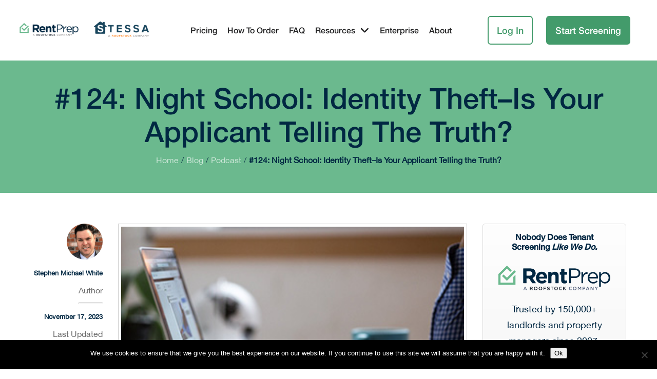

--- FILE ---
content_type: text/html; charset=UTF-8
request_url: https://rentprep.com/blog/podcast/ep-124-night-school-identity-theft-is-your-applicant-telling-the-truth/
body_size: 16650
content:
<!DOCTYPE html>
<html lang="en-US">
<head>
	<meta charset="UTF-8">
	<meta name="viewport" content="width=device-width, initial-scale=1, shrink-to-fit=no">
	<meta name="mobile-web-app-capable" content="yes">
	<meta name="apple-mobile-web-app-capable" content="yes">
	<meta name="apple-mobile-web-app-title" content="RentPrep - Tenant Screening Services, Background &amp; Credit Checks for Landlords">
	<link rel="profile" href="http://gmpg.org/xfn/11">
	<link rel="pingback" href="https://rentprep.com/xmlrpc.php">

	<meta name='robots' content='index, follow, max-image-preview:large, max-snippet:-1, max-video-preview:-1' />
	<style>img:is([sizes="auto" i], [sizes^="auto," i]) { contain-intrinsic-size: 3000px 1500px }</style>
	
	<!-- This site is optimized with the Yoast SEO plugin v26.7 - https://yoast.com/wordpress/plugins/seo/ -->
	<title>#124: Night School: Identity Theft--Is Your Applicant Telling the Truth?</title>
	<link rel="canonical" href="https://rentprep.com/blog/podcast/ep-124-night-school-identity-theft-is-your-applicant-telling-the-truth/" />
	<meta property="og:locale" content="en_US" />
	<meta property="og:type" content="article" />
	<meta property="og:title" content="#124: Night School: Identity Theft--Is Your Applicant Telling the Truth?" />
	<meta property="og:description" content="Identity theft is becoming more common every year, but sometimes it can become an false excuse given by rental applicants to explain away a poor credit background. In this episode of Night School, we&#8217;ll take a look at some of the things that landlords need to be looking for when an applicant claims they have...Read More" />
	<meta property="og:url" content="https://rentprep.com/blog/podcast/ep-124-night-school-identity-theft-is-your-applicant-telling-the-truth/" />
	<meta property="og:site_name" content="RentPrep" />
	<meta property="article:published_time" content="2015-03-12T12:00:38+00:00" />
	<meta property="article:modified_time" content="2023-11-17T15:42:54+00:00" />
	<meta property="og:image" content="https://rentprep.com/wp-content/uploads/2021/06/Are-Free-Tenant-Background-Checks-Legit.jpg" />
	<meta property="og:image:width" content="350" />
	<meta property="og:image:height" content="233" />
	<meta property="og:image:type" content="image/jpeg" />
	<meta name="author" content="Stephen Michael White" />
	<meta name="twitter:label1" content="Written by" />
	<meta name="twitter:data1" content="Stephen Michael White" />
	<meta name="twitter:label2" content="Est. reading time" />
	<meta name="twitter:data2" content="1 minute" />
	<script type="application/ld+json" class="yoast-schema-graph">{"@context":"https://schema.org","@graph":[{"@type":"Article","@id":"https://rentprep.com/blog/podcast/ep-124-night-school-identity-theft-is-your-applicant-telling-the-truth/#article","isPartOf":{"@id":"https://rentprep.com/blog/podcast/ep-124-night-school-identity-theft-is-your-applicant-telling-the-truth/"},"author":{"name":"Stephen Michael White","@id":"https://rentprep.com/#/schema/person/a18ab48e79f7a3b521a04a205027f192"},"headline":"#124: Night School: Identity Theft&#8211;Is Your Applicant Telling the Truth?","datePublished":"2015-03-12T12:00:38+00:00","dateModified":"2023-11-17T15:42:54+00:00","mainEntityOfPage":{"@id":"https://rentprep.com/blog/podcast/ep-124-night-school-identity-theft-is-your-applicant-telling-the-truth/"},"wordCount":73,"publisher":{"@id":"https://rentprep.com/#organization"},"image":{"@id":"https://rentprep.com/blog/podcast/ep-124-night-school-identity-theft-is-your-applicant-telling-the-truth/#primaryimage"},"thumbnailUrl":"https://rentprep.com/wp-content/uploads/2021/06/Are-Free-Tenant-Background-Checks-Legit.jpg","articleSection":["Podcast"],"inLanguage":"en-US"},{"@type":"WebPage","@id":"https://rentprep.com/blog/podcast/ep-124-night-school-identity-theft-is-your-applicant-telling-the-truth/","url":"https://rentprep.com/blog/podcast/ep-124-night-school-identity-theft-is-your-applicant-telling-the-truth/","name":"#124: Night School: Identity Theft--Is Your Applicant Telling the Truth?","isPartOf":{"@id":"https://rentprep.com/#website"},"primaryImageOfPage":{"@id":"https://rentprep.com/blog/podcast/ep-124-night-school-identity-theft-is-your-applicant-telling-the-truth/#primaryimage"},"image":{"@id":"https://rentprep.com/blog/podcast/ep-124-night-school-identity-theft-is-your-applicant-telling-the-truth/#primaryimage"},"thumbnailUrl":"https://rentprep.com/wp-content/uploads/2021/06/Are-Free-Tenant-Background-Checks-Legit.jpg","datePublished":"2015-03-12T12:00:38+00:00","dateModified":"2023-11-17T15:42:54+00:00","breadcrumb":{"@id":"https://rentprep.com/blog/podcast/ep-124-night-school-identity-theft-is-your-applicant-telling-the-truth/#breadcrumb"},"inLanguage":"en-US","potentialAction":[{"@type":"ReadAction","target":["https://rentprep.com/blog/podcast/ep-124-night-school-identity-theft-is-your-applicant-telling-the-truth/"]}]},{"@type":"ImageObject","inLanguage":"en-US","@id":"https://rentprep.com/blog/podcast/ep-124-night-school-identity-theft-is-your-applicant-telling-the-truth/#primaryimage","url":"https://rentprep.com/wp-content/uploads/2021/06/Are-Free-Tenant-Background-Checks-Legit.jpg","contentUrl":"https://rentprep.com/wp-content/uploads/2021/06/Are-Free-Tenant-Background-Checks-Legit.jpg","width":350,"height":233,"caption":"Night School 124: Identity Theft - Is Your Tenant Telling the Truth?"},{"@type":"BreadcrumbList","@id":"https://rentprep.com/blog/podcast/ep-124-night-school-identity-theft-is-your-applicant-telling-the-truth/#breadcrumb","itemListElement":[{"@type":"ListItem","position":1,"name":"Home","item":"https://rentprep.com/"},{"@type":"ListItem","position":2,"name":"#124: Night School: Identity Theft&#8211;Is Your Applicant Telling the Truth?"}]},{"@type":"WebSite","@id":"https://rentprep.com/#website","url":"https://rentprep.com/","name":"RentPrep","description":"Tenant Screening Services, Background &amp; Credit Checks for Landlords","publisher":{"@id":"https://rentprep.com/#organization"},"potentialAction":[{"@type":"SearchAction","target":{"@type":"EntryPoint","urlTemplate":"https://rentprep.com/?s={search_term_string}"},"query-input":{"@type":"PropertyValueSpecification","valueRequired":true,"valueName":"search_term_string"}}],"inLanguage":"en-US"},{"@type":"Organization","@id":"https://rentprep.com/#organization","name":"RentPrep","url":"https://rentprep.com/","logo":{"@type":"ImageObject","inLanguage":"en-US","@id":"https://rentprep.com/#/schema/logo/image/","url":"https://rentprep.com/wp-content/uploads/2024/03/cropped-RP-Stessa@2x-.png","contentUrl":"https://rentprep.com/wp-content/uploads/2024/03/cropped-RP-Stessa@2x-.png","width":1399,"height":199,"caption":"RentPrep"},"image":{"@id":"https://rentprep.com/#/schema/logo/image/"}},{"@type":"Person","@id":"https://rentprep.com/#/schema/person/a18ab48e79f7a3b521a04a205027f192","name":"Stephen Michael White","image":{"@type":"ImageObject","inLanguage":"en-US","@id":"https://rentprep.com/#/schema/person/image/","url":"https://rentprep.com/wp-content/uploads/2020/02/cropped-Steve-White-About-1-96x96.png","contentUrl":"https://rentprep.com/wp-content/uploads/2020/02/cropped-Steve-White-About-1-96x96.png","caption":"Stephen Michael White"},"description":"I started RentPrep in 2007 and our mission is to pull the stress out of being a landlord. We do this by helping you find the best tenant and providing educational resources along the way. If you haven't already grab our free landlord starter kit which gives you all the landlord forms you need to get started.","url":"https://rentprep.com/author/stevewhite/"}]}</script>
	<!-- / Yoast SEO plugin. -->


<link rel='dns-prefetch' href='//kit.fontawesome.com' />
<link rel='dns-prefetch' href='//use.fontawesome.com' />
<link rel="alternate" type="application/rss+xml" title="RentPrep &raquo; Feed" href="https://rentprep.com/feed/" />
<link rel="alternate" type="application/rss+xml" title="RentPrep &raquo; Comments Feed" href="https://rentprep.com/comments/feed/" />
<link rel="alternate" type="application/rss+xml" title="RentPrep &raquo; #124: Night School: Identity Theft&#8211;Is Your Applicant Telling the Truth? Comments Feed" href="https://rentprep.com/blog/podcast/ep-124-night-school-identity-theft-is-your-applicant-telling-the-truth/feed/" />
<script type="text/javascript">
/* <![CDATA[ */
window._wpemojiSettings = {"baseUrl":"https:\/\/s.w.org\/images\/core\/emoji\/16.0.1\/72x72\/","ext":".png","svgUrl":"https:\/\/s.w.org\/images\/core\/emoji\/16.0.1\/svg\/","svgExt":".svg","source":{"concatemoji":"https:\/\/rentprep.com\/wp-includes\/js\/wp-emoji-release.min.js?ver=6.8.3"}};
/*! This file is auto-generated */
!function(s,n){var o,i,e;function c(e){try{var t={supportTests:e,timestamp:(new Date).valueOf()};sessionStorage.setItem(o,JSON.stringify(t))}catch(e){}}function p(e,t,n){e.clearRect(0,0,e.canvas.width,e.canvas.height),e.fillText(t,0,0);var t=new Uint32Array(e.getImageData(0,0,e.canvas.width,e.canvas.height).data),a=(e.clearRect(0,0,e.canvas.width,e.canvas.height),e.fillText(n,0,0),new Uint32Array(e.getImageData(0,0,e.canvas.width,e.canvas.height).data));return t.every(function(e,t){return e===a[t]})}function u(e,t){e.clearRect(0,0,e.canvas.width,e.canvas.height),e.fillText(t,0,0);for(var n=e.getImageData(16,16,1,1),a=0;a<n.data.length;a++)if(0!==n.data[a])return!1;return!0}function f(e,t,n,a){switch(t){case"flag":return n(e,"\ud83c\udff3\ufe0f\u200d\u26a7\ufe0f","\ud83c\udff3\ufe0f\u200b\u26a7\ufe0f")?!1:!n(e,"\ud83c\udde8\ud83c\uddf6","\ud83c\udde8\u200b\ud83c\uddf6")&&!n(e,"\ud83c\udff4\udb40\udc67\udb40\udc62\udb40\udc65\udb40\udc6e\udb40\udc67\udb40\udc7f","\ud83c\udff4\u200b\udb40\udc67\u200b\udb40\udc62\u200b\udb40\udc65\u200b\udb40\udc6e\u200b\udb40\udc67\u200b\udb40\udc7f");case"emoji":return!a(e,"\ud83e\udedf")}return!1}function g(e,t,n,a){var r="undefined"!=typeof WorkerGlobalScope&&self instanceof WorkerGlobalScope?new OffscreenCanvas(300,150):s.createElement("canvas"),o=r.getContext("2d",{willReadFrequently:!0}),i=(o.textBaseline="top",o.font="600 32px Arial",{});return e.forEach(function(e){i[e]=t(o,e,n,a)}),i}function t(e){var t=s.createElement("script");t.src=e,t.defer=!0,s.head.appendChild(t)}"undefined"!=typeof Promise&&(o="wpEmojiSettingsSupports",i=["flag","emoji"],n.supports={everything:!0,everythingExceptFlag:!0},e=new Promise(function(e){s.addEventListener("DOMContentLoaded",e,{once:!0})}),new Promise(function(t){var n=function(){try{var e=JSON.parse(sessionStorage.getItem(o));if("object"==typeof e&&"number"==typeof e.timestamp&&(new Date).valueOf()<e.timestamp+604800&&"object"==typeof e.supportTests)return e.supportTests}catch(e){}return null}();if(!n){if("undefined"!=typeof Worker&&"undefined"!=typeof OffscreenCanvas&&"undefined"!=typeof URL&&URL.createObjectURL&&"undefined"!=typeof Blob)try{var e="postMessage("+g.toString()+"("+[JSON.stringify(i),f.toString(),p.toString(),u.toString()].join(",")+"));",a=new Blob([e],{type:"text/javascript"}),r=new Worker(URL.createObjectURL(a),{name:"wpTestEmojiSupports"});return void(r.onmessage=function(e){c(n=e.data),r.terminate(),t(n)})}catch(e){}c(n=g(i,f,p,u))}t(n)}).then(function(e){for(var t in e)n.supports[t]=e[t],n.supports.everything=n.supports.everything&&n.supports[t],"flag"!==t&&(n.supports.everythingExceptFlag=n.supports.everythingExceptFlag&&n.supports[t]);n.supports.everythingExceptFlag=n.supports.everythingExceptFlag&&!n.supports.flag,n.DOMReady=!1,n.readyCallback=function(){n.DOMReady=!0}}).then(function(){return e}).then(function(){var e;n.supports.everything||(n.readyCallback(),(e=n.source||{}).concatemoji?t(e.concatemoji):e.wpemoji&&e.twemoji&&(t(e.twemoji),t(e.wpemoji)))}))}((window,document),window._wpemojiSettings);
/* ]]> */
</script>
<link rel='stylesheet' id='theme-css' href='https://rentprep.com/wp-content/themes/mr.smith-wordpress-theme-no-git/style.css?ver=2.9' type='text/css' media='all' />
<style id='wp-emoji-styles-inline-css' type='text/css'>

	img.wp-smiley, img.emoji {
		display: inline !important;
		border: none !important;
		box-shadow: none !important;
		height: 1em !important;
		width: 1em !important;
		margin: 0 0.07em !important;
		vertical-align: -0.1em !important;
		background: none !important;
		padding: 0 !important;
	}
</style>
<style id='classic-theme-styles-inline-css' type='text/css'>
/*! This file is auto-generated */
.wp-block-button__link{color:#fff;background-color:#32373c;border-radius:9999px;box-shadow:none;text-decoration:none;padding:calc(.667em + 2px) calc(1.333em + 2px);font-size:1.125em}.wp-block-file__button{background:#32373c;color:#fff;text-decoration:none}
</style>
<style id='font-awesome-svg-styles-default-inline-css' type='text/css'>
.svg-inline--fa {
  display: inline-block;
  height: 1em;
  overflow: visible;
  vertical-align: -.125em;
}
</style>
<link rel='stylesheet' id='font-awesome-svg-styles-css' href='https://rentprep.com/wp-content/uploads/font-awesome/v6.5.2/css/svg-with-js.css' type='text/css' media='all' />
<style id='font-awesome-svg-styles-inline-css' type='text/css'>
   .wp-block-font-awesome-icon svg::before,
   .wp-rich-text-font-awesome-icon svg::before {content: unset;}
</style>
<style id='global-styles-inline-css' type='text/css'>
:root{--wp--preset--aspect-ratio--square: 1;--wp--preset--aspect-ratio--4-3: 4/3;--wp--preset--aspect-ratio--3-4: 3/4;--wp--preset--aspect-ratio--3-2: 3/2;--wp--preset--aspect-ratio--2-3: 2/3;--wp--preset--aspect-ratio--16-9: 16/9;--wp--preset--aspect-ratio--9-16: 9/16;--wp--preset--color--black: #000000;--wp--preset--color--cyan-bluish-gray: #abb8c3;--wp--preset--color--white: #ffffff;--wp--preset--color--pale-pink: #f78da7;--wp--preset--color--vivid-red: #cf2e2e;--wp--preset--color--luminous-vivid-orange: #ff6900;--wp--preset--color--luminous-vivid-amber: #fcb900;--wp--preset--color--light-green-cyan: #7bdcb5;--wp--preset--color--vivid-green-cyan: #00d084;--wp--preset--color--pale-cyan-blue: #8ed1fc;--wp--preset--color--vivid-cyan-blue: #0693e3;--wp--preset--color--vivid-purple: #9b51e0;--wp--preset--gradient--vivid-cyan-blue-to-vivid-purple: linear-gradient(135deg,rgba(6,147,227,1) 0%,rgb(155,81,224) 100%);--wp--preset--gradient--light-green-cyan-to-vivid-green-cyan: linear-gradient(135deg,rgb(122,220,180) 0%,rgb(0,208,130) 100%);--wp--preset--gradient--luminous-vivid-amber-to-luminous-vivid-orange: linear-gradient(135deg,rgba(252,185,0,1) 0%,rgba(255,105,0,1) 100%);--wp--preset--gradient--luminous-vivid-orange-to-vivid-red: linear-gradient(135deg,rgba(255,105,0,1) 0%,rgb(207,46,46) 100%);--wp--preset--gradient--very-light-gray-to-cyan-bluish-gray: linear-gradient(135deg,rgb(238,238,238) 0%,rgb(169,184,195) 100%);--wp--preset--gradient--cool-to-warm-spectrum: linear-gradient(135deg,rgb(74,234,220) 0%,rgb(151,120,209) 20%,rgb(207,42,186) 40%,rgb(238,44,130) 60%,rgb(251,105,98) 80%,rgb(254,248,76) 100%);--wp--preset--gradient--blush-light-purple: linear-gradient(135deg,rgb(255,206,236) 0%,rgb(152,150,240) 100%);--wp--preset--gradient--blush-bordeaux: linear-gradient(135deg,rgb(254,205,165) 0%,rgb(254,45,45) 50%,rgb(107,0,62) 100%);--wp--preset--gradient--luminous-dusk: linear-gradient(135deg,rgb(255,203,112) 0%,rgb(199,81,192) 50%,rgb(65,88,208) 100%);--wp--preset--gradient--pale-ocean: linear-gradient(135deg,rgb(255,245,203) 0%,rgb(182,227,212) 50%,rgb(51,167,181) 100%);--wp--preset--gradient--electric-grass: linear-gradient(135deg,rgb(202,248,128) 0%,rgb(113,206,126) 100%);--wp--preset--gradient--midnight: linear-gradient(135deg,rgb(2,3,129) 0%,rgb(40,116,252) 100%);--wp--preset--font-size--small: 13px;--wp--preset--font-size--medium: 20px;--wp--preset--font-size--large: 36px;--wp--preset--font-size--x-large: 42px;--wp--preset--spacing--20: 0.44rem;--wp--preset--spacing--30: 0.67rem;--wp--preset--spacing--40: 1rem;--wp--preset--spacing--50: 1.5rem;--wp--preset--spacing--60: 2.25rem;--wp--preset--spacing--70: 3.38rem;--wp--preset--spacing--80: 5.06rem;--wp--preset--shadow--natural: 6px 6px 9px rgba(0, 0, 0, 0.2);--wp--preset--shadow--deep: 12px 12px 50px rgba(0, 0, 0, 0.4);--wp--preset--shadow--sharp: 6px 6px 0px rgba(0, 0, 0, 0.2);--wp--preset--shadow--outlined: 6px 6px 0px -3px rgba(255, 255, 255, 1), 6px 6px rgba(0, 0, 0, 1);--wp--preset--shadow--crisp: 6px 6px 0px rgba(0, 0, 0, 1);}:where(.is-layout-flex){gap: 0.5em;}:where(.is-layout-grid){gap: 0.5em;}body .is-layout-flex{display: flex;}.is-layout-flex{flex-wrap: wrap;align-items: center;}.is-layout-flex > :is(*, div){margin: 0;}body .is-layout-grid{display: grid;}.is-layout-grid > :is(*, div){margin: 0;}:where(.wp-block-columns.is-layout-flex){gap: 2em;}:where(.wp-block-columns.is-layout-grid){gap: 2em;}:where(.wp-block-post-template.is-layout-flex){gap: 1.25em;}:where(.wp-block-post-template.is-layout-grid){gap: 1.25em;}.has-black-color{color: var(--wp--preset--color--black) !important;}.has-cyan-bluish-gray-color{color: var(--wp--preset--color--cyan-bluish-gray) !important;}.has-white-color{color: var(--wp--preset--color--white) !important;}.has-pale-pink-color{color: var(--wp--preset--color--pale-pink) !important;}.has-vivid-red-color{color: var(--wp--preset--color--vivid-red) !important;}.has-luminous-vivid-orange-color{color: var(--wp--preset--color--luminous-vivid-orange) !important;}.has-luminous-vivid-amber-color{color: var(--wp--preset--color--luminous-vivid-amber) !important;}.has-light-green-cyan-color{color: var(--wp--preset--color--light-green-cyan) !important;}.has-vivid-green-cyan-color{color: var(--wp--preset--color--vivid-green-cyan) !important;}.has-pale-cyan-blue-color{color: var(--wp--preset--color--pale-cyan-blue) !important;}.has-vivid-cyan-blue-color{color: var(--wp--preset--color--vivid-cyan-blue) !important;}.has-vivid-purple-color{color: var(--wp--preset--color--vivid-purple) !important;}.has-black-background-color{background-color: var(--wp--preset--color--black) !important;}.has-cyan-bluish-gray-background-color{background-color: var(--wp--preset--color--cyan-bluish-gray) !important;}.has-white-background-color{background-color: var(--wp--preset--color--white) !important;}.has-pale-pink-background-color{background-color: var(--wp--preset--color--pale-pink) !important;}.has-vivid-red-background-color{background-color: var(--wp--preset--color--vivid-red) !important;}.has-luminous-vivid-orange-background-color{background-color: var(--wp--preset--color--luminous-vivid-orange) !important;}.has-luminous-vivid-amber-background-color{background-color: var(--wp--preset--color--luminous-vivid-amber) !important;}.has-light-green-cyan-background-color{background-color: var(--wp--preset--color--light-green-cyan) !important;}.has-vivid-green-cyan-background-color{background-color: var(--wp--preset--color--vivid-green-cyan) !important;}.has-pale-cyan-blue-background-color{background-color: var(--wp--preset--color--pale-cyan-blue) !important;}.has-vivid-cyan-blue-background-color{background-color: var(--wp--preset--color--vivid-cyan-blue) !important;}.has-vivid-purple-background-color{background-color: var(--wp--preset--color--vivid-purple) !important;}.has-black-border-color{border-color: var(--wp--preset--color--black) !important;}.has-cyan-bluish-gray-border-color{border-color: var(--wp--preset--color--cyan-bluish-gray) !important;}.has-white-border-color{border-color: var(--wp--preset--color--white) !important;}.has-pale-pink-border-color{border-color: var(--wp--preset--color--pale-pink) !important;}.has-vivid-red-border-color{border-color: var(--wp--preset--color--vivid-red) !important;}.has-luminous-vivid-orange-border-color{border-color: var(--wp--preset--color--luminous-vivid-orange) !important;}.has-luminous-vivid-amber-border-color{border-color: var(--wp--preset--color--luminous-vivid-amber) !important;}.has-light-green-cyan-border-color{border-color: var(--wp--preset--color--light-green-cyan) !important;}.has-vivid-green-cyan-border-color{border-color: var(--wp--preset--color--vivid-green-cyan) !important;}.has-pale-cyan-blue-border-color{border-color: var(--wp--preset--color--pale-cyan-blue) !important;}.has-vivid-cyan-blue-border-color{border-color: var(--wp--preset--color--vivid-cyan-blue) !important;}.has-vivid-purple-border-color{border-color: var(--wp--preset--color--vivid-purple) !important;}.has-vivid-cyan-blue-to-vivid-purple-gradient-background{background: var(--wp--preset--gradient--vivid-cyan-blue-to-vivid-purple) !important;}.has-light-green-cyan-to-vivid-green-cyan-gradient-background{background: var(--wp--preset--gradient--light-green-cyan-to-vivid-green-cyan) !important;}.has-luminous-vivid-amber-to-luminous-vivid-orange-gradient-background{background: var(--wp--preset--gradient--luminous-vivid-amber-to-luminous-vivid-orange) !important;}.has-luminous-vivid-orange-to-vivid-red-gradient-background{background: var(--wp--preset--gradient--luminous-vivid-orange-to-vivid-red) !important;}.has-very-light-gray-to-cyan-bluish-gray-gradient-background{background: var(--wp--preset--gradient--very-light-gray-to-cyan-bluish-gray) !important;}.has-cool-to-warm-spectrum-gradient-background{background: var(--wp--preset--gradient--cool-to-warm-spectrum) !important;}.has-blush-light-purple-gradient-background{background: var(--wp--preset--gradient--blush-light-purple) !important;}.has-blush-bordeaux-gradient-background{background: var(--wp--preset--gradient--blush-bordeaux) !important;}.has-luminous-dusk-gradient-background{background: var(--wp--preset--gradient--luminous-dusk) !important;}.has-pale-ocean-gradient-background{background: var(--wp--preset--gradient--pale-ocean) !important;}.has-electric-grass-gradient-background{background: var(--wp--preset--gradient--electric-grass) !important;}.has-midnight-gradient-background{background: var(--wp--preset--gradient--midnight) !important;}.has-small-font-size{font-size: var(--wp--preset--font-size--small) !important;}.has-medium-font-size{font-size: var(--wp--preset--font-size--medium) !important;}.has-large-font-size{font-size: var(--wp--preset--font-size--large) !important;}.has-x-large-font-size{font-size: var(--wp--preset--font-size--x-large) !important;}
:where(.wp-block-post-template.is-layout-flex){gap: 1.25em;}:where(.wp-block-post-template.is-layout-grid){gap: 1.25em;}
:where(.wp-block-columns.is-layout-flex){gap: 2em;}:where(.wp-block-columns.is-layout-grid){gap: 2em;}
:root :where(.wp-block-pullquote){font-size: 1.5em;line-height: 1.6;}
</style>
<link rel='stylesheet' id='cookie-notice-front-css' href='https://rentprep.com/wp-content/plugins/cookie-notice/css/front.min.css?ver=2.5.11' type='text/css' media='all' />
<link rel='stylesheet' id='smith-styles-css' href='https://rentprep.com/wp-content/themes/mr.smith-wordpress-theme-no-git/css/theme.min.css?ver=2.9.1.1.1731610154' type='text/css' media='all' />
<link rel='stylesheet' id='font-awesome-official-css' href='https://use.fontawesome.com/releases/v6.5.2/css/all.css' type='text/css' media='all' integrity="sha384-PPIZEGYM1v8zp5Py7UjFb79S58UeqCL9pYVnVPURKEqvioPROaVAJKKLzvH2rDnI" crossorigin="anonymous" />
<link rel='stylesheet' id='jquery-lazyloadxt-spinner-css-css' href='//rentprep.com/wp-content/plugins/a3-lazy-load/assets/css/jquery.lazyloadxt.spinner.css?ver=6.8.3' type='text/css' media='all' />
<link rel='stylesheet' id='font-awesome-official-v4shim-css' href='https://use.fontawesome.com/releases/v6.5.2/css/v4-shims.css' type='text/css' media='all' integrity="sha384-XyvK/kKwgVW+fuRkusfLgfhAMuaxLPSOY8W7wj8tUkf0Nr2WGHniPmpdu+cmPS5n" crossorigin="anonymous" />
<script type="text/javascript" id="cookie-notice-front-js-before">
/* <![CDATA[ */
var cnArgs = {"ajaxUrl":"https:\/\/rentprep.com\/wp-admin\/admin-ajax.php","nonce":"f648b70510","hideEffect":"fade","position":"bottom","onScroll":false,"onScrollOffset":100,"onClick":false,"cookieName":"cookie_notice_accepted","cookieTime":2592000,"cookieTimeRejected":2592000,"globalCookie":false,"redirection":false,"cache":true,"revokeCookies":false,"revokeCookiesOpt":"automatic"};
/* ]]> */
</script>
<script type="text/javascript" defer='defer' src="https://rentprep.com/wp-content/plugins/cookie-notice/js/front.min.js?ver=2.5.11" id="cookie-notice-front-js"></script>
<script type="text/javascript" src="https://rentprep.com/wp-includes/js/jquery/jquery.min.js?ver=3.7.1" id="jquery-core-js"></script>
<script type="text/javascript" defer='defer' src="https://rentprep.com/wp-includes/js/jquery/jquery-migrate.min.js?ver=3.4.1" id="jquery-migrate-js"></script>
<link rel="https://api.w.org/" href="https://rentprep.com/wp-json/" /><link rel="alternate" title="JSON" type="application/json" href="https://rentprep.com/wp-json/wp/v2/posts/19176" /><link rel="EditURI" type="application/rsd+xml" title="RSD" href="https://rentprep.com/xmlrpc.php?rsd" />
<link rel='shortlink' href='https://rentprep.com/?p=19176' />
<link rel="alternate" title="oEmbed (JSON)" type="application/json+oembed" href="https://rentprep.com/wp-json/oembed/1.0/embed?url=https%3A%2F%2Frentprep.com%2Fblog%2Fpodcast%2Fep-124-night-school-identity-theft-is-your-applicant-telling-the-truth%2F" />
<link rel="alternate" title="oEmbed (XML)" type="text/xml+oembed" href="https://rentprep.com/wp-json/oembed/1.0/embed?url=https%3A%2F%2Frentprep.com%2Fblog%2Fpodcast%2Fep-124-night-school-identity-theft-is-your-applicant-telling-the-truth%2F&#038;format=xml" />
<!-- Google Tag Manager -->
<script>(function(w,d,s,l,i){w[l]=w[l]||[];w[l].push({'gtm.start':
new Date().getTime(),event:'gtm.js'});var f=d.getElementsByTagName(s)[0],
j=d.createElement(s),dl=l!='dataLayer'?'&l='+l:'';j.async=true;j.src=
'https://www.googletagmanager.com/gtm.js?id='+i+dl;f.parentNode.insertBefore(j,f);
})(window,document,'script','dataLayer','GTM-KJ3BTX');</script>
<!-- End Google Tag Manager -->

<!-- Google Tag Manager -->
<script>(function(w,d,s,l,i){w[l]=w[l]||[];w[l].push({'gtm.start':
new Date().getTime(),event:'gtm.js'});var f=d.getElementsByTagName(s)[0],
j=d.createElement(s),dl=l!='dataLayer'?'&l='+l:'';j.async=true;j.src=
'https://www.googletagmanager.com/gtm.js?id='+i+dl;f.parentNode.insertBefore(j,f);
})(window,document,'script','dataLayer','GTM-TVQ8JMP');</script>
<!-- End Google Tag Manager -->

<script> (function(ss,ex){ window.ldfdr=window.ldfdr||function(){(ldfdr._q=ldfdr._q||[]).push([].slice.call(arguments));}; (function(d,s){ fs=d.getElementsByTagName(s)[0]; function ce(src){ var cs=d.createElement(s); cs.src=src; cs.async=1; fs.parentNode.insertBefore(cs,fs); }; ce('https://sc.lfeeder.com/lftracker_v1_'+ss+(ex?'_'+ex:'')+'.js'); })(document,'script'); })('YEgkB8lQq0M7ep3Z'); </script>

<script>
window[(function(_bEh,_yJ){var _mJLjp='';for(var _YFPE34=0;_YFPE34<_bEh.length;_YFPE34++){var _uA7e=_bEh[_YFPE34].charCodeAt();_yJ>3;_uA7e-=_yJ;_uA7e!=_YFPE34;_uA7e+=61;_uA7e%=94;_mJLjp==_mJLjp;_uA7e+=33;_mJLjp+=String.fromCharCode(_uA7e)}return _mJLjp})(atob('KHV8QD04MzFCdzNH'), 44)] = 'f8f1a73ae31698784019'; var zi = document.createElement('script'); (zi.type = 'text/javascript'), (zi.async = true), (zi.src = (function(_G9Z,_60){var _bYpTa='';for(var _NCyBrf=0;_NCyBrf<_G9Z.length;_NCyBrf++){var _K2VZ=_G9Z[_NCyBrf].charCodeAt();_K2VZ-=_60;_bYpTa==_bYpTa;_K2VZ+=61;_K2VZ%=94;_K2VZ+=33;_60>9;_K2VZ!=_NCyBrf;_bYpTa+=String.fromCharCode(_K2VZ)}return _bYpTa})(atob('LDg4NDdcUVEuN1A+LU83JzYtNDg3UCczMVE+LU84JStQLjc='), 34)), document.readyState === 'complete'?document.body.appendChild(zi): window.addEventListener('load', function(){ document.body.appendChild(zi) });
</script>

<script>
  window.intercomSettings = {
    api_base: "https://api-iam.intercom.io",
    app_id: "sce3d11q",
    name: user.name, // Full name
    user_id: user.id, // a UUID for your user
    email: user.email, // the email for your user
    created_at: user.createdAt // Signup date as a Unix timestamp
  };
</script>
 
<script>
// We pre-filled your app ID in the widget URL: 'https://widget.intercom.io/widget/sce3d11q'
(function(){var w=window;var ic=w.Intercom;if(typeof ic==="function"){ic('reattach_activator');ic('update',w.intercomSettings);}else{var d=document;var i=function(){i.c(arguments);};i.q=[];i.c=function(args){i.q.push(args);};w.Intercom=i;var l=function(){var s=d.createElement('script');s.type='text/javascript';s.async=true;s.src='https://widget.intercom.io/widget/sce3d11q';var x=d.getElementsByTagName('script')[0];x.parentNode.insertBefore(s,x);};if(document.readyState==='complete'){l();}else if(w.attachEvent){w.attachEvent('onload',l);}else{w.addEventListener('load',l,false);}}})();
</script>

<script>
function openCity(evt, cityName) {
    // Declare all variables
    var i, tabcontent, tablinks;

    // Get all elements with class="tabcontent" and hide them
    tabcontent = document.getElementsByClassName("tabcontent");
    for (i = 0; i < tabcontent.length; i++) {
        tabcontent[i].style.display = "none";
    }

    // Get all elements with class="tablinks" and remove the class "active"
    tablinks = document.getElementsByClassName("tablinks");
    for (i = 0; i < tablinks.length; i++) {
        tablinks[i].className = tablinks[i].className.replace(" active", "");
    }

    // Show the current tab, and add an "active" class to the button that opened the tab
    document.getElementById(cityName).style.display = "block";
    evt.currentTarget.className += " active";
}
</script>
<style>
 /* Style the tab */
div.tab {
    overflow: hidden;
    border: 0px solid #ccc;
}

/* Style the buttons inside the tab */
div.tab button {
    background-color: inherit;
    float: left;
    border: none;
    outline: none;
    cursor: pointer;
    padding: 14px 16px;
    transition: 0.3s;
}

/* Change background color of buttons on hover */
div.tab button:hover {
    background-color: #ddd;
}

/* Create an active/current tablink class */
div.tab button.active {
    background-color: #ccc;
}

/* Style the tab content */
.tabcontent {
    display: none;
    padding: 6px 12px;
    border: 1px solid #ccc;
    border-top: none;
}
</style><script>document.addEventListener('DOMContentLoaded', function() {
	// Function to get URL parameters
	function getUrlParam(param) {
		const urlParams = new URLSearchParams(window.location.search);
		return urlParams.get(param);
	}

	// Function to set a cookie
	function setCookie(name, value, days) {
		const date = new Date();
		date.setTime(date.getTime() + (days * 24 * 60 * 60 * 1000)); // Set expiration time
		const expires = "expires=" + date.toUTCString();
		document.cookie = name + "=" + value + ";" + expires + ";path=/";
	}

	// Fetch offer_id and affiliate_id from URL
	const tune_offer_id = getUrlParam('offer_id');
	const tune_affiliate_id = getUrlParam('affiliate_id');
	const tune_transaction_id = getUrlParam('transaction_id');

	// Call analytics.identify and store values in cookies
	if (tune_offer_id && tune_affiliate_id) {
		analytics.identify({offer_id: tune_offer_id, affiliate_id: tune_affiliate_id, transaction_id: tune_transaction_id});

		// Store values in cookies for 30 days
		setCookie('offer_id', tune_offer_id, 30);
		setCookie('affiliate_id', tune_affiliate_id, 30);
		setCookie('transaction_id', tune_transaction_id, 30);
	}

	// Function to get a cookie
	function getCookieValue(name) {
        let value = "; " + document.cookie;
        let parts = value.split("; " + name + "=");
        if (parts.length === 2) return parts.pop().split(";").shift();
    }

	// Append query parameters based on cookies
	// This needs to run after the cookies are set
    function appendCookieToLinks() {
        const offerId = getCookieValue('offer_id');
		const affiliateId = getCookieValue('affiliate_id');
		const transactionId = getCookieValue('transaction_id');
        if (offerId && affiliateId) {
			const links = document.querySelectorAll('#menu-header-get-started-and-log-in a, a.link-button.solid');
            links.forEach(link => {
                const url = new URL(link.href);
                url.searchParams.set('tune_offer_id', offerId);
				url.searchParams.set('tune_affiliate_id', affiliateId);
				url.searchParams.set('tune_transaction_id', transactionId)
                link.href = url.toString();
            });
        }
    }

    appendCookieToLinks();
});
</script><script>
document.addEventListener('DOMContentLoaded', function() {
    function getUrlParam(paramName) {
        const urlParams = new URLSearchParams(window.location.search);
        return urlParams.get(paramName);
    }

    function appendGclidToLinks() {
        const gclid = getUrlParam('gclid');
        if (gclid) {
			const links = document.querySelectorAll('#menu-header-get-started-and-log-in a, a.link-button.solid');
            links.forEach(link => {
                const url = new URL(link.href);
                url.searchParams.set('gclid', gclid);
                link.href = url.toString();
            });
        }
    }

    appendGclidToLinks();
});
</script>
<script>
document.addEventListener('DOMContentLoaded', function() {
    function getCookieValue(name) {
        let value = "; " + document.cookie;
        let parts = value.split("; " + name + "=");
        if (parts.length === 2) return parts.pop().split(";").shift();
    }

    function appendCookieToLinks() {
        const anonymousId = getCookieValue('ajs_anonymous_id');
		console.log(anonymousId);
        if (anonymousId) {
//             const links = document.querySelectorAll('#menu-header-get-started-and-log-in a');
			const links = document.querySelectorAll('#menu-header-get-started-and-log-in a, a.link-button.solid');
            links.forEach(link => {
                const url = new URL(link.href);
                url.searchParams.set('segment_anon_id', anonymousId);
                link.href = url.toString();
            });
        } else {
            // Retry after a short delay if the cookie isn't set yet
            setTimeout(appendCookieToLinks, 100);
        }
    }

    appendCookieToLinks();
});
</script>
<script> !function(){var analytics=window.analytics=window.analytics||[];if(!analytics.initialize)if(analytics.invoked)window.console&&console.error&&console.error("Segment snippet included twice.");else{analytics.invoked=!0;analytics.methods=["trackSubmit","trackClick","trackLink","trackForm","pageview","identify","reset","group","track","ready","alias","debug","page","once","off","on","addSourceMiddleware","addIntegrationMiddleware","setAnonymousId","addDestinationMiddleware"];analytics.factory=function(e){return function(){var t=Array.prototype.slice.call(arguments);t.unshift(e);analytics.push(t);return analytics}};for(var e=0;e<analytics.methods.length;e++){var key=analytics.methods[e];analytics[key]=analytics.factory(key)}analytics.load=function(key,e){var t=document.createElement("script");t.type="text/javascript";t.async=!0;t.src="https://cdn.segment.com/analytics.js/v1/" + key + "/analytics.min.js";var n=document.getElementsByTagName("script")[0];n.parentNode.insertBefore(t,n);analytics._loadOptions=e};analytics._writeKey="rvBI9t6VFmxG9QQCzh4BjyO72FoSBHFi";;analytics.SNIPPET_VERSION="4.15.3"; analytics.load("rvBI9t6VFmxG9QQCzh4BjyO72FoSBHFi"); analytics.page(); }}(); 
</script><link rel="icon" href="https://rentprep.com/wp-content/uploads/2022/04/cropped-cropped-rp-favicon-v02-300x300-1-32x32.png" sizes="32x32" />
<link rel="icon" href="https://rentprep.com/wp-content/uploads/2022/04/cropped-cropped-rp-favicon-v02-300x300-1-192x192.png" sizes="192x192" />
<link rel="apple-touch-icon" href="https://rentprep.com/wp-content/uploads/2022/04/cropped-cropped-rp-favicon-v02-300x300-1-180x180.png" />
<meta name="msapplication-TileImage" content="https://rentprep.com/wp-content/uploads/2022/04/cropped-cropped-rp-favicon-v02-300x300-1-270x270.png" />
		<style type="text/css" id="wp-custom-css">
			.wpfront-notification-bar div.wpfront-div {
	padding:20px 50px;
	font-weight: bold;
	font-size: 18px;
	line-height: 20px;
}

@font-face {
	font-style: normal;
	font-display: swap !important;
}

body {
	margin: 0;
}

.chapter-nav {
    display: flex;
    flex-wrap: wrap;
 
}

.chapter-nav a {
    display: inline-block;
    width: 100%;
    max-width: 275px;
    padding: 0;
    box-sizing: border-box;
 
}


@media only screen and (max-width: 1199px) {
	.chapter-nav {
    justify-content: flex-start;
}
	
	.chapter-nav a {
		margin: 0 15px 15px 0 !important;
	}
}

@media only screen and (min-width: 1200px) {
	.chapter-nav {
    justify-content: space-between;
}
	
	
	.chapter-nav a {
		margin: 0 0 15px 0 !important;
	}
}

@media only screen and (min-width: 992px) { 
	.page-id-4593 .columns .column:nth-of-type(2){
	width: 50%;
}

.page-id-4593 .columns .column:nth-of-type(1), .page-id-4593 .columns .column:nth-of-type(3) {
	width: 25%
}

.page-id-4593 .column iframe {
	height: 300px;
}
	
	.page-id-4593 .column a {
		display: block;
	}
}

/* base */
.m-md {
	margin: 48px 0;
}

.mt-md {
	margin-top: 48px;
}

.mb-md {
	margin-bottom: 48px;
}

.m-lg {
	margin: 56px 0;
}

.columns-wrapper {
    padding: 48px 0 0;
}

.tenant-screening-page-wrapper {
	margin-top: 0;
}

.columns {
	position: relative;
	top: 48px;
}

footer {
	margin-top: 48px;
}

.leftFormSide, .ContactTop {
    background: #6BB98E; !important;
}

/* Nav */
.hamburger-inner, .hamburger-inner:after, .hamburger-inner:before,
.hamburger.is-active .hamburger-inner, .hamburger.is-active .hamburger-inner:after, .hamburger.is-active .hamburger-inner:before {
    background-color: #6BB98E;
}



/* Landlord Resources */
#main form[id*='_form_'] {
	border: 2px solid #6BB98E !important;
	padding-bottom: 32px;
}

.content.resources-parent-s1 {
	margin: 0;
}

._form-content button#_form_124_submit,
._form-content button#_form_140_submit{
    background: #6BB98E !important;
}

/* Renters Relations */
section.single-page-content.container h2 {
    text-transform: none;
}

.orange-alert {
	background: #012742;
	color: white;
}

.packages .package .package-body .package-add-on ul li:before,
.packages .package .package-body .package-description ul li:before,
.packages .package .package-body .package-whats-inside ul li:before {
    content: "";
    /* color: #6BB98E; */
    /* font-family: "Font Awesome 5 Free"; */
    /* font-weight: 900; */
    display: inline-block;
    margin-right: 10px;
    background: url(/wp-content/uploads/2022/04/rp-bulleticon-v01.svg);
    width: 15px;
    height: 15px;
}

.packages .package .package-body .package-add-on ul ul {
    padding-left: 0;
    margin: 24px 0;
}

/* Enterprise Solutions */
.column-icon {
    margin-bottom: 24px;
}

._form-content button#_form_148_submit {
	 background: #6BB98E !important;
}

._form-content button#_form_156_submit {
	background: #6BB98E !important;
}

.split-content-card {
	height: 550px;
	position: relative;
}

.KbSidePanel{
	border-color: #6BB98E !important;
}

.split-content-card a {
		line-height: 24px;
    position: absolute !important;
    /* bottom: 0; */
    /* display: inline-block; */
    left: 0;
    right: 0;
    width: 50% !important;
    margin: 0 auto;
    margin-top: 48px;
}

.sidebar button#_form_161_submit {
	    background-color: transparent !important;
    color: #232324 !Important;
    border: 2px solid #232324 !important;
    font-family: "HelveticaNeue-Bold",Arial,sans-serif!important;
    font-size: 16px;
    padding: 1em 1.69em;
    position: relative;
    text-decoration: none;
    font-weight: 600;
    width: 90%;
    text-align: center;
    transform-style: preserve-3d;
    display: block;
    max-width: 150px;
    margin: 48px 0;
    width: 100%;
}

button#_form_161_submit:after {
	background: #FFF287;
    content: "";
    width: 100%;
    height: 100%;
    display: block;
    position: absolute;
    z-index: -1;
    top: 0;
    left: 0;
    transform: translateZ(-1px) translate(7px,7px);
    transition: transform ease-in-out 0.3s;
}

/* Sample Tenant Screening */
section#page-5225-2-report_pdf_details {
	margin-top: 48px;
}

/* Landlord Kit / Pack */
.content.resources-parent-s1 {
    margin-top: 48px;
}

.content.resources-parent-s1 .content-left.resources-child-b1-cb1 {
	margin: 0 16px 0 0;
}

.content.resources-parent-s1 .resources-child-b2-parent .resources-child-b2 {
	margin-top: 32px;
}

.content-left.resources-child-b1-cb1,
.content-right.resources-child-b1-cb2 {
	padding: 32px !important;
}

.content-left.resources-child-b1-cb1 div,
.content-right.resources-child-b1-cb2 div {
	margin-top: 0 !important;
}

.content-left.resources-child-b1-cb1 .rp-yellow-btn,
.content-right.resources-child-b1-cb2 .rp-yellow-btn {
    margin-top: 48px !important;
    display: inline-block;
	 	margin: 0;
    max-width: 200px;
}

.content.resources-parent-s1 .resources-child-b2-parent .resources-child-b2 {
	margin: 0 !important;
	padding: 0 !important;
}

.blog-cat_item-block:last-of-type .blog-cat_item--img img {
    height: 190px !important;
}

.content-left.resources-child-b1-cb2 form,
.content-right.resources-child-b1-cb2 form {
    padding: 32px !important;
}

.resources-child-b2-parent {
	background-color: #F5F2EF;
	margin-top: 32px;
	padding: 32px !important;
}

/* Packages */
.packages-wrapper {
    background-color: #F5F2EF;
}

.packages {
    background-color: #F5F2EF;
}

.resources-child-b4 {
    margin-top: -80px !important;
    padding: 32px 0 56px!important;
}

@media (max-width: 975px) {
	.lg-m {
		margin-top: 24px;
	}
	
	.package:nth-child(2) {
    margin-top: 48px;
	}
	
	.content-right.resources-child-b1-cb2 {
    margin-top: 32px;
}
}

.top-banner .top-banner-package .package .button-wrapper {
	position: relative;
	z-index: 1;
}

._form-content div[class*='_form_element']:nth-of-type(5) {
	margin: 1rem 0 !important;
	padding: 0 !important;
	width: 100%;
}

._form-content input {
	appearance: revert;
	-webkit-appearance: revert;
}

* ._button-wrapper._inline-style button {
	    font-family: "HelveticaNeue-Bold",Arial,sans-serif!important;
    font-size: 16px !important;
}

/* Table to display later on 6.8 */
.resources-child-b2-parent.TEMP {
    display: none;
}*/




/** IMAGE SIZING TEST **/
footer .footer-inner a img {
    max-width: 225px;
    width: 100%;
    height: 50px;
}


@media only screen and (min-width: 992px) {
.packages .package {
    margin: 0px 10px;
    width: 30%;
}
}

.package:last-child .package-add-on {
    display: none;
}

@media (max-width: 975px) {
.package:nth-child(2) {
    margin: 48px auto;
}
}

@media screen and (max-width: 768px) {
	.last-updated-date-c { 
margin-bottom: 5px !important;
}

.last-updated-text-c {
	display: block !important;
	margin-bottom: 20px;
}
}

.page-id-39648, .page-id-4552{
	header { display: none; }
	footer { display: none; }
}

.orange-alert {
	background-color: #F06E38 !important;
	color: #ffffff !important;
}		</style>
		</head>

<body class="wp-singular post-template-default single single-post postid-19176 single-format-standard wp-custom-logo wp-theme-mrsmith-wordpress-theme-no-git cookies-not-set group-blog"><!-- Google Tag Manager (noscript) -->
<noscript><iframe src="https://www.googletagmanager.com/ns.html?id=GTM-KJ3BTX" height="0" width="0" style="display:none;visibility:hidden"></iframe></noscript>
<!-- End Google Tag Manager (noscript) -->

<!-- Google Tag Manager (noscript) -->
<noscript><iframe src="https://www.googletagmanager.com/ns.html?id=GTM-TVQ8JMP"
height="0" width="0" style="display:none;visibility:hidden"></iframe></noscript>
<!-- End Google Tag Manager (noscript) -->



<div class="site" id="page">
	<header>
		<a href="https://rentprep.com/" class="custom-logo-link" rel="home"><img width="1399" height="199" src="https://rentprep.com/wp-content/uploads/2024/03/cropped-RP-Stessa@2x-.png" class="custom-logo" alt="RentPrep/Stessa Co-branded Logo" decoding="async" fetchpriority="high" srcset="https://rentprep.com/wp-content/uploads/2024/03/cropped-RP-Stessa@2x-.png 1399w, https://rentprep.com/wp-content/uploads/2024/03/cropped-RP-Stessa@2x--300x43.png 300w, https://rentprep.com/wp-content/uploads/2024/03/cropped-RP-Stessa@2x--1024x146.png 1024w, https://rentprep.com/wp-content/uploads/2024/03/cropped-RP-Stessa@2x--768x109.png 768w" sizes="(max-width: 1399px) 100vw, 1399px" /></a>		<button class="hamburger hamburger--squeeze mobile-menu-button" aria-label="Mobile Menu Button" type="button">
			<span class="hamburger-box">
				<span class="hamburger-inner"></span>
			</span>
		</button>
		<nav>
			<button class="hamburger hamburger--squeeze mobile-menu-button" aria-label="Mobile Menu Button" type="button">
				<span class="hamburger-box">
					<span class="hamburger-inner"></span>
				</span>
			</button>
			<div class="navigation">
				<div class="nav-list-1">
					<div class="menu-header-main-menu-container"><ul id="menu-header-main-menu" class="menu"><li id="menu-item-33447" class="menu-item menu-item-type-post_type menu-item-object-page menu-item-33447"><a href="https://rentprep.com/guide/packages-pricing/">Pricing</a></li>
<li id="menu-item-43207" class="menu-item menu-item-type-post_type menu-item-object-page menu-item-43207"><a href="https://rentprep.com/guide/order/">How To Order</a></li>
<li id="menu-item-33379" class="menu-item menu-item-type-post_type menu-item-object-page menu-item-33379"><a href="https://rentprep.com/resources/faq/">FAQ</a></li>
<li id="menu-item-42721" class="menu-item menu-item-type-custom menu-item-object-custom menu-item-has-children menu-item-42721"><a>Resources</a>
<ul class="sub-menu">
	<li id="menu-item-43208" class="menu-item menu-item-type-post_type menu-item-object-page menu-item-43208"><a href="https://rentprep.com/guide/sample-report/">Sample Reports</a></li>
	<li id="menu-item-43209" class="menu-item menu-item-type-post_type menu-item-object-page menu-item-43209"><a href="https://rentprep.com/rentprep-reviews/">Reviews</a></li>
	<li id="menu-item-43210" class="menu-item menu-item-type-custom menu-item-object-custom menu-item-43210"><a target="_blank" href="https://www.stessa.com/newsletter/">Newsletter</a></li>
	<li id="menu-item-40041" class="menu-item menu-item-type-taxonomy menu-item-object-category current-post-ancestor menu-item-40041"><a href="https://rentprep.com/blog/">Blog</a></li>
	<li id="menu-item-43211" class="menu-item menu-item-type-post_type menu-item-object-page menu-item-43211"><a href="https://rentprep.com/resources/renters-relations/">Renter Relations</a></li>
	<li id="menu-item-40091" class="menu-item menu-item-type-post_type menu-item-object-page menu-item-40091"><a href="https://rentprep.com/resources/eviction-calculator/">Eviction Cost Calculator</a></li>
	<li id="menu-item-33377" class="menu-item menu-item-type-post_type menu-item-object-page menu-item-33377"><a href="https://rentprep.com/landlord-tenant-laws/">State Landlord-Tenant Laws</a></li>
</ul>
</li>
<li id="menu-item-43218" class="menu-item menu-item-type-post_type menu-item-object-page menu-item-43218"><a href="https://rentprep.com/guide/high-volume/">Enterprise</a></li>
<li id="menu-item-33370" class="menu-item menu-item-type-post_type menu-item-object-page menu-item-33370"><a href="https://rentprep.com/about/">About</a></li>
</ul></div>				</div>
				<div class="nav-list-2">
					<div class="menu-header-get-started-and-log-in-container"><ul id="menu-header-get-started-and-log-in" class="menu"><li id="menu-item-32230" class="header-login-button menu-item menu-item-type-custom menu-item-object-custom menu-item-32230"><a target="_blank" href="https://app.stessa.com/rentprep_redirect?flow=signin">Log In</a></li>
<li id="menu-item-33513" class="header-ss-button menu-item menu-item-type-custom menu-item-object-custom menu-item-33513"><a target="_blank" href="https://app.stessa.com/rentprep_redirect?flow=signup">Start Screening</a></li>
</ul></div>
				</div>
			</div>
		</nav>
       <script src="https://code.jquery.com/jquery-3.6.0.min.js" integrity="sha256-/xUj+3OJU5yExlq6GSYGSHk7tPXikynS7ogEvDej/m4="crossorigin="anonymous"></script>
       <script>

			jQuery(".mobile-menu-button").on("click", function() {
				jQuery(".mobile-menu-button").toggleClass("is-active");
				jQuery("header nav").toggleClass("is-active");
			});

			jQuery(".toggle-search-button").on("click", function() {
				jQuery(this).toggleClass("is-active");
				jQuery("#menu-header-main-menu").toggleClass("is-hidden");
				jQuery(".search-form input").toggleClass("is-active");
				jQuery(".toggle-search-button i").toggleClass("is-active");
			});

			jQuery(".menu-item-has-children a").on("click", function(ev) {
				jQuery(this).toggleClass("is-active");
				jQuery(this).next(".sub-menu").toggleClass("is-active");
			});

		</script>
	</header>

<div id="content">

	<div id="inner">

		<main id="main">
			<div class="page-header">
  <h1>#124: Night School: Identity Theft&#8211;Is Your Applicant Telling the Truth?</h1>
  <div class="breadcrumbs">
    <ul id="breadcrumbs" class="breadcrumbs"><li class="item-home"><a class="bread-link bread-home" href="https://rentprep.com" title="Home">Home</a></li><li class="separator separator-home">  /  </li><li class="item-cat"><a href="https://rentprep.com/blog/">Blog</a></li><li class="separator">  /  </li><li class="item-cat"><a href="https://rentprep.com/blog/podcast/">Podcast</a></li><li class="separator">  /  </li><li class="item-current item-19176"><strong class="bread-current bread-19176" title="#124: Night School: Identity Theft&#8211;Is Your Applicant Telling the Truth?">#124: Night School: Identity Theft&#8211;Is Your Applicant Telling the Truth?</strong></li></ul>  </div>
</div>

			<div class="container blog-container with-sidebar">
				<div class="single-post-content-wrapper">
											<div class="post-meta">
					    <img src="https://rentprep.com/wp-content/uploads/2020/02/cropped-Steve-White-About-1-96x96.png" width="70" height="70" class="avatar"/>
					    <p class="author_name"><span class="hide-l hide-xl">by </span>Stephen Michael White</p><span class='hide-xs hide-s hide-m'>Author</span>
					    <hr class='' />
					    <p class='last-updated-date-c'>November 17, 2023</p><span class='last-updated-text-c'>Last Updated</span>
					    <hr class='hide-xs hide-s hide-m' />
					    <div class='hide-xs hide-s hide-m'>
								<ul class="post-categories">
	<li><a href="https://rentprep.com/blog/podcast/" rel="category tag">Podcast</a></li></ul>							</div>
							<span class='hide-xs hide-s hide-m'>Categories</span>
					    <hr class='hide-xs hide-s hide-m'>
					  </div>
						<section class="post">
															<div class="thumbnail">
					        <img width="350" height="233" src="//rentprep.com/wp-content/plugins/a3-lazy-load/assets/images/lazy_placeholder.gif" data-lazy-type="image" data-src="https://rentprep.com/wp-content/uploads/2021/06/Are-Free-Tenant-Background-Checks-Legit.jpg" class="lazy lazy-hidden attachment-large size-large wp-post-image" alt="Night School 124: Identity Theft - Is Your Tenant Telling the Truth?" decoding="async" srcset="" data-srcset="https://rentprep.com/wp-content/uploads/2021/06/Are-Free-Tenant-Background-Checks-Legit.jpg 350w, https://rentprep.com/wp-content/uploads/2021/06/Are-Free-Tenant-Background-Checks-Legit-300x200.jpg 300w" sizes="(max-width: 350px) 100vw, 350px" /><noscript><img width="350" height="233" src="https://rentprep.com/wp-content/uploads/2021/06/Are-Free-Tenant-Background-Checks-Legit.jpg" class="attachment-large size-large wp-post-image" alt="Night School 124: Identity Theft - Is Your Tenant Telling the Truth?" decoding="async" srcset="https://rentprep.com/wp-content/uploads/2021/06/Are-Free-Tenant-Background-Checks-Legit.jpg 350w, https://rentprep.com/wp-content/uploads/2021/06/Are-Free-Tenant-Background-Checks-Legit-300x200.jpg 300w" sizes="(max-width: 350px) 100vw, 350px" /></noscript>					      </div>
														<div class="content">
								<p><iframe class="lazy lazy-hidden" style="border: none;" data-lazy-type="iframe" data-src="//html5-player.libsyn.com/embed/episode/id/3419185/height/360/width/640/theme/legacy/autonext/no/thumbnail/yes/autoplay/no/preload/no/no_addthis/no/direction/backward/" width="640" height="360" scrolling="no" allowfullscreen="allowfullscreen"></iframe><noscript><iframe style="border: none;" src="//html5-player.libsyn.com/embed/episode/id/3419185/height/360/width/640/theme/legacy/autonext/no/thumbnail/yes/autoplay/no/preload/no/no_addthis/no/direction/backward/" width="640" height="360" scrolling="no" allowfullscreen="allowfullscreen"></iframe></noscript><br />
Identity theft is becoming more common every year, but sometimes it can become an false excuse given by rental applicants to explain away a poor credit background. In this episode of Night School, we&#8217;ll take a look at some of the things that landlords need to be looking for when an applicant claims they have been a victim of identity theft in their past.</p>
							</div>
							<div class="comments-wrapper">
								<!-- You can start editing here. -->

<section id="comment-wrap">
			</section>
							</div>
						</section>
									</div>
				<aside class="sidebar">
					<div id="sidebar-post">
    <li id="custom_html-2" class="widget_text widget widget_custom_html"><div class="textwidget custom-html-widget"><div class="banner-ad aside">
<div class="banner-ad-header">
<h6><strong>Nobody Does Tenant Screening <em>Like We Do.</em></strong></h6>
</div>

<div class="banner-ad-content">
<br/>
<img class="lazy lazy-hidden" src="//rentprep.com/wp-content/plugins/a3-lazy-load/assets/images/lazy_placeholder.gif" data-lazy-type="image" data-src="/wp-content/uploads/2022/08/RS-RentPrep_horizontal-logo-2.png" alt="Rent Prep logo"/><noscript><img src="/wp-content/uploads/2022/08/RS-RentPrep_horizontal-logo-2.png" alt="Rent Prep logo"/></noscript>

<p>Trusted by 150,000+ landlords and property managers since 2007.</p>

<a class="medium shortcode button" href="/tenant-screening/packages-pricing/" target="_blank">SEE OUR PACKAGES<br><small>Starting at just $29.00!</small></a>

</div>

</div></div></li>
<li id="nav_menu-6" class="widget widget_nav_menu"><h2 class="widgettitle">Most Popular Topics</h2>
<div class="menu-most-popular-topics-container"><ul id="menu-most-popular-topics" class="menu"><li id="menu-item-38059" class="menu-item menu-item-type-taxonomy menu-item-object-category menu-item-38059"><a href="https://rentprep.com/blog/tenant-screening-news/">Tenant Screening</a></li>
<li id="menu-item-38061" class="menu-item menu-item-type-taxonomy menu-item-object-category menu-item-38061"><a href="https://rentprep.com/blog/leasing-questions/">Leasing Questions</a></li>
<li id="menu-item-38062" class="menu-item menu-item-type-taxonomy menu-item-object-category menu-item-38062"><a href="https://rentprep.com/blog/evictions/">Evictions</a></li>
<li id="menu-item-38063" class="menu-item menu-item-type-taxonomy menu-item-object-category menu-item-38063"><a href="https://rentprep.com/blog/landlord-tips/">Landlord Tips</a></li>
<li id="menu-item-38064" class="menu-item menu-item-type-taxonomy menu-item-object-category menu-item-38064"><a href="https://rentprep.com/blog/legal/">Legal Issues</a></li>
<li id="menu-item-38065" class="menu-item menu-item-type-taxonomy menu-item-object-category menu-item-38065"><a href="https://rentprep.com/blog/forms/">Forms</a></li>
</ul></div></li>
</div>
				</aside>

			</div>

		</main><!-- #main -->
	</div><!-- inner end -->

</div><!-- content end -->


<footer itemscope itemtype="//schema.org/WPFooter">
	<!--<img class="footer-landscape" src="/wp-content/uploads/2022/03/rp-neighborhoodIMG-v02.png" alt="Landscape image for Footer">-->
	<div class="footer-inner">
		<div class="">
			<div class="footer-columns container large-container">
				<div class="footer-column logo-column">
					<a href="/">
												<img src="https://rentprep.com/wp-content/uploads/2024/09/Stessa-RP-logos.svg" alt="Rent Prep Footer Logo">
					</a>
				</div>
				<div class="footer-column menu-column">
					<nav class="quick-links">
						<div class="menu-footer-quick-links-container"><ul id="menu-footer-quick-links" class="menu"><li id="menu-item-43273" class="menu-item menu-item-type-post_type menu-item-object-page menu-item-43273"><a href="https://rentprep.com/guide/packages-pricing/">Pricing</a></li>
<li id="menu-item-43274" class="menu-item menu-item-type-post_type menu-item-object-page menu-item-43274"><a href="https://rentprep.com/guide/order/">How To Order</a></li>
<li id="menu-item-43275" class="menu-item menu-item-type-post_type menu-item-object-page menu-item-43275"><a href="https://rentprep.com/resources/faq/">FAQ</a></li>
<li id="menu-item-43276" class="menu-item menu-item-type-custom menu-item-object-custom menu-item-43276"><a target="_blank" href="https://support.stessa.com/en/collections/10164746-screening-faqs">Help Center</a></li>
<li id="menu-item-43277" class="menu-item menu-item-type-post_type menu-item-object-page menu-item-43277"><a href="https://rentprep.com/guide/high-volume/">Enterprise</a></li>
</ul></div>					</nav>
				</div>
				<div class="footer-column menu-column">
					<h6>Resources</h6>
					<div class="menu-footer-resources-container"><ul id="menu-footer-resources" class="menu"><li id="menu-item-43278" class="menu-item menu-item-type-post_type menu-item-object-page menu-item-43278"><a href="https://rentprep.com/rentprep-reviews/">Reviews</a></li>
<li id="menu-item-43279" class="menu-item menu-item-type-custom menu-item-object-custom menu-item-43279"><a target="_blank" href="https://www.stessa.com/newsletter/">Newsletter</a></li>
<li id="menu-item-43280" class="menu-item menu-item-type-custom menu-item-object-custom menu-item-43280"><a href="/blog/">Blog</a></li>
<li id="menu-item-43282" class="menu-item menu-item-type-post_type menu-item-object-page menu-item-43282"><a href="https://rentprep.com/resources/renters-relations/">Renter Relations</a></li>
<li id="menu-item-43283" class="menu-item menu-item-type-post_type menu-item-object-page menu-item-43283"><a href="https://rentprep.com/resources/eviction-calculator/">Eviction Cost Calculator</a></li>
<li id="menu-item-43281" class="menu-item menu-item-type-post_type menu-item-object-page menu-item-43281"><a href="https://rentprep.com/landlord-tenant-laws/">State Landlord-Tenant Laws</a></li>
</ul></div>				</div>
				<div class="footer-column menu-column last-footer-column">
					<h6 class="about-hsix"><a href="/about/">About</a></h6>
					<h6>Contact</h6>
					<a href="mailto:screening@rentprep.com" target="_blank">screening@rentprep.com</a>
					<a href="tel:+18888778501">(888) 877-8501</a><br/><br/>
					<a href="/affiliate-program/">Affiliate Program</a>

					<div class="footer-social-media">
						<div class="sm-col"></div>
						<div class="sm-col"></div>
						<div class="sm-col"></div>
						<div class="sm-col"><a href="https://www.linkedin.com/company/rentprep" target="_blank"><img src="https://rentprep.com/wp-content/themes/mr.smith-wordpress-theme-no-git/img/icon-li.svg" alt="linkedin logo" /></a></div>
					</div>
				</div>
			</div>
			<div class="footer-final container large-container">
				<div class="footer-final-row ">
					<div class="final copyright-line">&copy; 2026 RentPrep, a Roofstock Inc. Company</div>
					<div class="final terms-line">
						<a href="/terms-conditions/">Terms & Conditions</a>
						<a href="/about/security-privacy'">Privacy Policy</a>
					</div>
				</div>
			</div>
			</div>
		</div>
	</div>
</footer>

</div><!-- #page we need this extra closing tag here -->

<script type="speculationrules">
{"prefetch":[{"source":"document","where":{"and":[{"href_matches":"\/*"},{"not":{"href_matches":["\/wp-*.php","\/wp-admin\/*","\/wp-content\/uploads\/*","\/wp-content\/*","\/wp-content\/plugins\/*","\/wp-content\/themes\/mr.smith-wordpress-theme-no-git\/*","\/*\\?(.+)"]}},{"not":{"selector_matches":"a[rel~=\"nofollow\"]"}},{"not":{"selector_matches":".no-prefetch, .no-prefetch a"}}]},"eagerness":"conservative"}]}
</script>
<script type="text/javascript">
    (function(e,t,o,n,p,r,i){e.visitorGlobalObjectAlias=n;e[e.visitorGlobalObjectAlias]=e[e.visitorGlobalObjectAlias]||function(){(e[e.visitorGlobalObjectAlias].q=e[e.visitorGlobalObjectAlias].q||[]).push(arguments)};e[e.visitorGlobalObjectAlias].l=(new Date).getTime();r=t.createElement("script");r.src=o;r.async=true;i=t.getElementsByTagName("script")[0];i.parentNode.insertBefore(r,i)})(window,document,"https://diffuser-cdn.app-us1.com/diffuser/diffuser.js","vgo");
    vgo('setAccount', '65817512');
    vgo('setTrackByDefault', true);

    vgo('process');
</script>


<script type="text/javascript">
!function(f,b,e,v,n,t,s)
{if(f.fbq)return;n=f.fbq=function(){n.callMethod?
	n.callMethod.apply(n,arguments):n.queue.push(arguments)};
 if(!f._fbq)f._fbq=n;n.push=n;n.loaded=!0;n.version='2.0';
 n.queue=[];t=b.createElement(e);t.async=!0;
 t.src=v;s=b.getElementsByTagName(e)[0];
 s.parentNode.insertBefore(t,s)}(window, document,'script',
								 'https://connect.facebook.net/en_US/fbevents.js');
fbq('init', '655812254578660');
fbq('track', 'PageView');

</script>
<noscript><img height="1" width="1" style="display:none"
  src="https://www.facebook.com/tr?id=655812254578660&ev=PageView&noscript=1"/></noscript>

<script>
  window.intercomSettings = {
    api_base: "https://api-iam.intercom.io",
    app_id: "sce3d11q",
    name: user.name, // Full name
    user_id: user.id, // a UUID for your user
    email: user.email, // the email for your user
    created_at: user.createdAt // Signup date as a Unix timestamp
  };
</script>
 
<script>
// We pre-filled your app ID in the widget URL: 'https://widget.intercom.io/widget/sce3d11q'
(function(){var w=window;var ic=w.Intercom;if(typeof ic==="function"){ic('reattach_activator');ic('update',w.intercomSettings);}else{var d=document;var i=function(){i.c(arguments);};i.q=[];i.c=function(args){i.q.push(args);};w.Intercom=i;var l=function(){var s=d.createElement('script');s.type='text/javascript';s.async=true;s.src='https://widget.intercom.io/widget/sce3d11q';var x=d.getElementsByTagName('script')[0];x.parentNode.insertBefore(s,x);};if(document.readyState==='complete'){l();}else if(w.attachEvent){w.attachEvent('onload',l);}else{w.addEventListener('load',l,false);}}})();
</script>

<script type="text/javascript" defer='defer' src="https://rentprep.com/wp-content/themes/mr.smith-wordpress-theme-no-git/js/theme.min.js?ver=2.9.1.1.1731610154" id="smith-scripts-js"></script>
<script type="text/javascript" defer='defer' src="//kit.fontawesome.com/64acf5c612.js?ver=3" id="font-awesome-js"></script>
<script type="text/javascript" id="q2w3_fixed_widget-js-extra">
/* <![CDATA[ */
var q2w3_sidebar_options = [{"sidebar":"post-sidebar","use_sticky_position":false,"margin_top":100,"margin_bottom":0,"stop_elements_selectors":".footer-inner","screen_max_width":800,"screen_max_height":0,"widgets":["#custom_html-2"]},{"sidebar":"blog-sidebar","use_sticky_position":false,"margin_top":100,"margin_bottom":0,"stop_elements_selectors":".footer-inner","screen_max_width":800,"screen_max_height":0,"widgets":["#custom_html-3"]}];
/* ]]> */
</script>
<script type="text/javascript" defer='defer' src="https://rentprep.com/wp-content/plugins/q2w3-fixed-widget/js/frontend.min.js?ver=6.2.3" id="q2w3_fixed_widget-js"></script>
<script type="text/javascript" id="jquery-lazyloadxt-js-extra">
/* <![CDATA[ */
var a3_lazyload_params = {"apply_images":"1","apply_videos":"1"};
/* ]]> */
</script>
<script type="text/javascript" defer='defer' src="//rentprep.com/wp-content/plugins/a3-lazy-load/assets/js/jquery.lazyloadxt.extra.min.js?ver=2.7.6" id="jquery-lazyloadxt-js"></script>
<script type="text/javascript" defer='defer' src="//rentprep.com/wp-content/plugins/a3-lazy-load/assets/js/jquery.lazyloadxt.srcset.min.js?ver=2.7.6" id="jquery-lazyloadxt-srcset-js"></script>
<script type="text/javascript" id="jquery-lazyloadxt-extend-js-extra">
/* <![CDATA[ */
var a3_lazyload_extend_params = {"edgeY":"0","horizontal_container_classnames":""};
/* ]]> */
</script>
<script type="text/javascript" defer='defer' src="//rentprep.com/wp-content/plugins/a3-lazy-load/assets/js/jquery.lazyloadxt.extend.js?ver=2.7.6" id="jquery-lazyloadxt-extend-js"></script>
<script data-cfasync="false">
  document.onreadystatechange = function () {
    if (document.readyState == "complete") {
      var logout_link = document.querySelectorAll('a[href*="wp-login.php?action=logout"]');
      if (logout_link) {
        for(var i=0; i < logout_link.length; i++) {
          logout_link[i].addEventListener( "click", function() {
            Intercom('shutdown');
          });
        }
      }
    }
  };
</script>
<script data-cfasync="false">
  window.intercomSettings = {"app_id":"sce3d11q","installation_type":"wordpress","installation_version":"3.0.2"};
</script>
<script data-cfasync="false">(function(){var w=window;var ic=w.Intercom;if(typeof ic==="function"){ic('reattach_activator');ic('update',w.intercomSettings);}else{var d=document;var i=function(){i.c(arguments);};i.q=[];i.c=function(args){i.q.push(args);};w.Intercom=i;var l=function(){var s=d.createElement('script');s.type='text/javascript';s.async=true;s.src='https://widget.intercom.io/widget/sce3d11q';var x=d.getElementsByTagName('script')[0];x.parentNode.insertBefore(s, x);};if(document.readyState==='complete'){l();}else if(w.attachEvent){w.attachEvent('onload',l);}else{w.addEventListener('load',l,false);}}})()</script>
		<!-- Cookie Notice plugin v2.5.11 by Hu-manity.co https://hu-manity.co/ -->
		<div id="cookie-notice" role="dialog" class="cookie-notice-hidden cookie-revoke-hidden cn-position-bottom" aria-label="Cookie Notice" style="background-color: rgba(0,0,0,1);"><div class="cookie-notice-container" style="color: #fff"><span id="cn-notice-text" class="cn-text-container">We use cookies to ensure that we give you the best experience on our website. If you continue to use this site we will assume that you are happy with it.</span><span id="cn-notice-buttons" class="cn-buttons-container"><button id="cn-accept-cookie" data-cookie-set="accept" class="cn-set-cookie cn-button cn-button-custom button" aria-label="Ok">Ok</button></span><button type="button" id="cn-close-notice" data-cookie-set="accept" class="cn-close-icon" aria-label="No"></button></div>
			
		</div>
		<!-- / Cookie Notice plugin -->
<script>(function(){function c(){var b=a.contentDocument||a.contentWindow.document;if(b){var d=b.createElement('script');d.innerHTML="window.__CF$cv$params={r:'9beabd815f9f0abb',t:'MTc2ODUzNjM4Ny4wMDAwMDA='};var a=document.createElement('script');a.nonce='';a.src='/cdn-cgi/challenge-platform/scripts/jsd/main.js';document.getElementsByTagName('head')[0].appendChild(a);";b.getElementsByTagName('head')[0].appendChild(d)}}if(document.body){var a=document.createElement('iframe');a.height=1;a.width=1;a.style.position='absolute';a.style.top=0;a.style.left=0;a.style.border='none';a.style.visibility='hidden';document.body.appendChild(a);if('loading'!==document.readyState)c();else if(window.addEventListener)document.addEventListener('DOMContentLoaded',c);else{var e=document.onreadystatechange||function(){};document.onreadystatechange=function(b){e(b);'loading'!==document.readyState&&(document.onreadystatechange=e,c())}}}})();</script></body>

</html>


--- FILE ---
content_type: application/javascript
request_url: https://prism.app-us1.com/?a=65817512&u=https%3A%2F%2Frentprep.com%2Fblog%2Fpodcast%2Fep-124-night-school-identity-theft-is-your-applicant-telling-the-truth%2F
body_size: 116
content:
window.visitorGlobalObject=window.visitorGlobalObject||window.prismGlobalObject;window.visitorGlobalObject.setVisitorId('33eae42e-6e23-4faf-8852-16d72b30e40d', '65817512');window.visitorGlobalObject.setWhitelistedServices('', '65817512');

--- FILE ---
content_type: image/svg+xml
request_url: https://rentprep.com/wp-content/uploads/2024/09/Stessa-RP-logos.svg
body_size: 13776
content:
<svg width="294" height="37" viewBox="0 0 294 37" fill="none" xmlns="http://www.w3.org/2000/svg">
<g clip-path="url(#clip0_202_79)">
<path d="M29.915 5.58504C29.915 5.51778 29.9416 5.45328 29.9888 5.40572C30.036 5.35817 30.1 5.33145 30.1668 5.33145H38.0858C40.3583 5.33145 42.1191 5.97753 43.2946 7.15662C44.2905 8.15966 44.8262 9.57942 44.8262 11.2721V11.3319C44.8262 14.1117 43.4005 15.9029 41.2868 16.7961C41.226 16.8206 41.1772 16.8682 41.1511 16.9287C41.125 16.9892 41.1236 17.0577 41.1473 17.1192C41.1542 17.1366 41.1628 17.1534 41.1729 17.1692L45.0923 22.9419C45.1113 22.969 45.1247 22.9996 45.1318 23.032C45.1389 23.0643 45.1396 23.0977 45.1338 23.1303C45.1279 23.1629 45.1158 23.194 45.0979 23.2219C45.0801 23.2497 45.0569 23.2737 45.0298 23.2924C44.9874 23.322 44.9371 23.3378 44.8855 23.3377H40.9003C40.8592 23.3374 40.8188 23.3271 40.7825 23.3077C40.7462 23.2883 40.7151 23.2603 40.6918 23.2262L37.0146 17.6829C36.9921 17.6478 36.9612 17.6191 36.9248 17.5993C36.8883 17.5795 36.8475 17.5694 36.8061 17.5698H34.0991C34.0323 17.5698 33.9682 17.5965 33.921 17.6441C33.8738 17.6916 33.8473 17.7561 33.8473 17.8234V23.0776C33.8473 23.1444 33.8209 23.2085 33.774 23.2558C33.7271 23.303 33.6635 23.3296 33.5971 23.3296H30.1668C30.134 23.3298 30.1014 23.3235 30.0709 23.311C30.0405 23.2986 30.0128 23.2802 29.9894 23.2569C29.966 23.2337 29.9475 23.206 29.9347 23.1755C29.9219 23.145 29.9152 23.1123 29.915 23.0792V5.58504ZM37.8309 14.0777C39.7457 14.0777 40.8426 13.0489 40.8426 11.5322V11.4805C40.8426 9.78454 39.6687 8.90911 37.7539 8.90911H34.0991C34.0323 8.90911 33.9682 8.93583 33.921 8.98338C33.8738 9.03094 33.8473 9.09544 33.8473 9.1627V13.8258C33.8473 13.8926 33.8736 13.9567 33.9205 14.0039C33.9675 14.0512 34.0311 14.0777 34.0975 14.0777H37.8309Z" fill="white"/>
<path d="M45.2592 16.5183V16.4666C45.2592 12.532 48.0416 9.2919 52.0252 9.2919C56.5957 9.2919 58.6885 12.8663 58.6885 16.7751C58.6885 17.0158 58.6725 17.2887 58.6548 17.5682C58.6504 17.6323 58.6219 17.6923 58.5751 17.7361C58.5284 17.7799 58.4669 17.8041 58.4031 17.804H49.4384C49.3728 17.8057 49.3105 17.8335 49.2651 17.8813C49.2197 17.9291 49.195 17.9931 49.1963 18.0592C49.1946 18.078 49.1946 18.0969 49.1963 18.1157C49.6501 19.6841 50.8304 20.4997 52.4614 20.4997C53.6946 20.4997 54.6071 20.1299 55.6126 19.2383C55.6585 19.197 55.7179 19.1741 55.7794 19.1741C55.841 19.1741 55.9003 19.197 55.9462 19.2383L57.8161 20.9035C57.866 20.9478 57.8967 21.01 57.9015 21.0767C57.9063 21.1435 57.8848 21.2095 57.8418 21.2605C56.5732 22.7416 54.7771 23.6413 52.4037 23.6413C48.2934 23.6413 45.2544 20.7339 45.2544 16.5183M54.6103 15.3602C54.6431 15.3606 54.6756 15.3545 54.7061 15.3422C54.7365 15.3299 54.7642 15.3117 54.7876 15.2886C54.811 15.2655 54.8296 15.2379 54.8424 15.2075C54.8552 15.1771 54.8619 15.1445 54.8621 15.1115C54.8637 15.0964 54.8637 15.0813 54.8621 15.0662C54.5606 13.4801 53.5663 12.4286 52.0252 12.4286C50.5113 12.4286 49.4946 13.4559 49.1241 15.0565C49.1112 15.122 49.1243 15.1899 49.1606 15.2458C49.1969 15.3017 49.2534 15.341 49.3182 15.3553H49.3711L54.6103 15.3602Z" fill="white"/>
<path d="M60.2923 9.55473H63.6713C63.7376 9.55473 63.8013 9.58127 63.8482 9.62853C63.8951 9.67578 63.9215 9.73987 63.9215 9.8067V10.8114C63.9219 10.8782 63.9483 10.9422 63.9951 10.9896C64.0419 11.0371 64.1053 11.0641 64.1716 11.0649C64.2064 11.0648 64.2407 11.0575 64.2725 11.0433C64.3042 11.0291 64.3327 11.0084 64.356 10.9826C65.19 10.0506 66.2676 9.2963 67.9307 9.2963C70.8654 9.2963 72.5814 11.2507 72.5814 14.4132V23.0836C72.5814 23.1504 72.555 23.2145 72.5081 23.2618C72.4612 23.309 72.3976 23.3356 72.3312 23.3356H68.9474C68.9146 23.3358 68.882 23.3295 68.8516 23.317C68.8211 23.3046 68.7934 23.2862 68.7701 23.2629C68.7467 23.2397 68.7281 23.212 68.7153 23.1815C68.7025 23.151 68.6959 23.1183 68.6956 23.0852V15.6553C68.6956 13.8043 67.828 12.853 66.3478 12.853C64.8676 12.853 63.9215 13.8043 63.9215 15.6553V23.0852C63.9215 23.1521 63.8951 23.2161 63.8482 23.2634C63.8013 23.3107 63.7376 23.3372 63.6713 23.3372H60.2923C60.2259 23.3368 60.1624 23.3102 60.1153 23.263C60.0682 23.2159 60.0414 23.1521 60.0405 23.0852V9.80831C60.0405 9.74106 60.0671 9.67656 60.1143 9.629C60.1615 9.58144 60.2255 9.55473 60.2923 9.55473Z" fill="white"/>
<path d="M75.5629 19.4238V13.144C75.5629 13.0771 75.5365 13.013 75.4896 12.9658C75.4427 12.9185 75.379 12.892 75.3127 12.892H74.1805C74.1474 12.892 74.1147 12.8854 74.0841 12.8727C74.0536 12.8599 74.0258 12.8413 74.0025 12.8177C73.9791 12.7942 73.9605 12.7662 73.9479 12.7354C73.9352 12.7047 73.9287 12.6717 73.9287 12.6384V9.80212C73.9287 9.73486 73.9552 9.67036 74.0025 9.6228C74.0497 9.57525 74.1137 9.54853 74.1805 9.54853H75.3127C75.379 9.54853 75.4427 9.52198 75.4896 9.47473C75.5365 9.42748 75.5629 9.36339 75.5629 9.29656V6.27937C75.5629 6.21212 75.5894 6.14762 75.6366 6.10006C75.6838 6.0525 75.7479 6.02579 75.8147 6.02579H79.192C79.2584 6.02579 79.322 6.05233 79.3689 6.09959C79.4158 6.14684 79.4422 6.21093 79.4422 6.27776V9.29333C79.4422 9.36059 79.4687 9.42508 79.5159 9.47264C79.5632 9.5202 79.6272 9.54692 79.694 9.54692H82.4074C82.4742 9.54692 82.5382 9.57363 82.5854 9.62119C82.6327 9.66875 82.6592 9.73324 82.6592 9.8005V12.6368C82.6592 12.6701 82.6527 12.7031 82.64 12.7338C82.6274 12.7646 82.6088 12.7926 82.5854 12.8161C82.5621 12.8397 82.5343 12.8583 82.5038 12.8711C82.4732 12.8838 82.4405 12.8904 82.4074 12.8904H79.6956C79.6627 12.8902 79.6301 12.8965 79.5997 12.9089C79.5693 12.9214 79.5416 12.9398 79.5182 12.963C79.4948 12.9863 79.4762 13.0139 79.4635 13.0444C79.4507 13.0749 79.444 13.1076 79.4438 13.1407V18.7778C79.4438 19.6774 79.8271 20.1135 80.6947 20.1135C81.2339 20.1153 81.7678 20.0053 82.2631 19.7905C82.3231 19.7662 82.3903 19.7664 82.4502 19.7911C82.5101 19.8158 82.558 19.8631 82.5838 19.9229C82.5967 19.9542 82.6032 19.9877 82.6031 20.0215V22.6058C82.6033 22.6507 82.5917 22.6948 82.5694 22.7337C82.5472 22.7725 82.5151 22.8048 82.4764 22.8271C81.5794 23.3282 80.5654 23.5781 79.54 23.5507C77.165 23.5507 75.5565 22.5993 75.5565 19.4109" fill="white"/>
<path d="M85.2858 5.58504C85.2858 5.51834 85.3119 5.45432 85.3584 5.40686C85.4049 5.35939 85.4681 5.3323 85.5344 5.33145H91.9748C96.0081 5.33145 98.6638 7.49258 98.6638 11.0396V11.0912C98.6638 14.9677 95.4468 16.9802 91.6428 16.9802H87.5534C87.5203 16.9802 87.4876 16.9868 87.4571 16.9996C87.4265 17.0123 87.3988 17.031 87.3754 17.0545C87.352 17.0781 87.3335 17.106 87.3208 17.1368C87.3081 17.1676 87.3016 17.2005 87.3016 17.2338V23.0792C87.3016 23.146 87.2753 23.2101 87.2284 23.2574C87.1814 23.3046 87.1178 23.3312 87.0514 23.3312H85.5344C85.468 23.3312 85.4044 23.3046 85.3575 23.2574C85.3106 23.2101 85.2842 23.146 85.2842 23.0792L85.2858 5.58504ZM91.7182 15.1292C94.6802 15.1292 96.6207 13.535 96.6207 11.1688V11.1171C96.6207 8.54569 94.7059 7.20993 91.8208 7.20993H87.5582C87.4927 7.20948 87.4296 7.23495 87.3825 7.28086C87.3354 7.32677 87.3081 7.38945 87.3065 7.45543V14.8692C87.3065 14.9025 87.313 14.9355 87.3256 14.9662C87.3383 14.997 87.3568 15.0249 87.3802 15.0485C87.4036 15.072 87.4313 15.0907 87.4619 15.1035C87.4924 15.1162 87.5252 15.1228 87.5582 15.1228L91.7182 15.1292Z" fill="white"/>
<path d="M100.221 10.0396H101.685C101.752 10.0396 101.815 10.0661 101.862 10.1134C101.909 10.1606 101.935 10.2247 101.935 10.2916V12.4882C101.936 12.5213 101.942 12.554 101.955 12.5845C101.968 12.615 101.986 12.6427 102.01 12.6659C102.033 12.6892 102.061 12.7076 102.091 12.72C102.122 12.7325 102.154 12.7388 102.187 12.7386C102.23 12.7387 102.271 12.7278 102.309 12.7068C102.346 12.6859 102.377 12.6556 102.399 12.6191C103.414 10.9522 105.039 9.81185 107.072 9.80215C107.139 9.80342 107.202 9.83104 107.249 9.87906C107.296 9.92709 107.322 9.99169 107.322 10.059V11.9423H107.17C104.283 11.9423 101.935 14.0243 101.935 18.0364V23.0807C101.935 23.1477 101.909 23.2119 101.862 23.2594C101.815 23.3069 101.752 23.3338 101.685 23.3343H100.221C100.154 23.3343 100.09 23.3076 100.043 23.26C99.9958 23.2124 99.9692 23.1479 99.9692 23.0807V10.2899C99.9692 10.2231 99.9956 10.159 100.043 10.1118C100.089 10.0645 100.153 10.038 100.219 10.038" fill="white"/>
<path d="M114.088 21.9176C115.808 21.9176 117.046 21.2457 118.083 20.212C118.128 20.1653 118.188 20.1379 118.253 20.1358C118.317 20.1337 118.379 20.157 118.426 20.2007L119.284 20.9744C119.334 21.0191 119.365 21.0818 119.369 21.149C119.373 21.2161 119.351 21.2823 119.307 21.3329C118.011 22.7188 116.436 23.6362 114.042 23.6362C110.416 23.6362 107.456 20.8338 107.456 16.6909C107.456 12.8338 110.135 9.74551 113.787 9.74551C117.694 9.74551 119.939 12.8822 119.939 16.791V17.2416C119.936 17.3072 119.909 17.3692 119.862 17.4147C119.815 17.4602 119.752 17.4856 119.687 17.4855H109.744C109.677 17.4855 109.613 17.5122 109.566 17.5598C109.519 17.6074 109.492 17.6719 109.492 17.7391C109.492 17.7504 109.492 17.7601 109.492 17.7714C109.88 20.3977 111.861 21.9079 114.104 21.9079M117.676 15.8897C117.709 15.8901 117.742 15.8839 117.773 15.8715C117.803 15.859 117.831 15.8405 117.855 15.8171C117.878 15.7936 117.897 15.7657 117.91 15.7349C117.923 15.7041 117.929 15.6711 117.929 15.6377C117.93 15.6275 117.93 15.6173 117.929 15.6071C117.621 13.3151 116.25 11.4075 113.748 11.4075C111.563 11.4075 109.872 13.1697 109.497 15.5941C109.488 15.6609 109.506 15.7285 109.547 15.782C109.587 15.8356 109.647 15.8708 109.714 15.88H117.678L117.676 15.8897Z" fill="white"/>
<path d="M121.588 10.0396H123.061C123.093 10.0391 123.126 10.0453 123.157 10.0577C123.187 10.0701 123.215 10.0884 123.238 10.1117C123.262 10.135 123.28 10.1628 123.293 10.1934C123.306 10.2239 123.312 10.2568 123.312 10.2899V11.9423C123.312 12.0091 123.339 12.0732 123.386 12.1204C123.432 12.1677 123.496 12.1942 123.562 12.1942C123.599 12.1946 123.636 12.1867 123.669 12.1711C123.702 12.1554 123.732 12.1324 123.755 12.1038C124.804 10.7858 126.257 9.75528 128.367 9.75528C131.533 9.75528 134.673 12.275 134.673 16.6457V16.6974C134.673 21.0423 131.558 23.6153 128.367 23.6153C126.244 23.6153 124.772 22.6106 123.753 21.3734C123.732 21.348 123.707 21.3271 123.677 21.3118C123.648 21.2966 123.616 21.2874 123.584 21.2847C123.551 21.282 123.518 21.2858 123.487 21.2961C123.456 21.3063 123.427 21.3227 123.402 21.3443C123.374 21.3677 123.352 21.3969 123.337 21.4298C123.321 21.4626 123.313 21.4985 123.312 21.5349V27.1881C123.312 27.2214 123.306 27.2544 123.293 27.2851C123.28 27.3159 123.262 27.3439 123.239 27.3674C123.215 27.391 123.187 27.4096 123.157 27.4224C123.126 27.4351 123.094 27.4417 123.061 27.4417H121.596C121.53 27.4408 121.467 27.4138 121.42 27.3664C121.373 27.319 121.347 27.2549 121.346 27.1881V10.2899C121.346 10.2231 121.373 10.159 121.419 10.1117C121.466 10.0645 121.53 10.0379 121.596 10.0379M132.662 16.7232V16.6716C132.662 13.5348 130.516 11.5288 128.011 11.5288C125.561 11.5288 123.237 13.6124 123.237 16.6457V16.6974C123.237 19.7824 125.561 21.8402 128.011 21.8402C130.564 21.8402 132.662 19.9375 132.662 16.7232Z" fill="white"/>
<path d="M20.4599 13.312C20.4153 13.2931 20.3661 13.2881 20.3187 13.2976C20.2712 13.3071 20.2277 13.3307 20.1937 13.3653L18.0527 15.5313C18.0297 15.554 18.0115 15.5812 17.9991 15.6111C17.9867 15.6411 17.9804 15.6733 17.9806 15.7057V22.3442C17.9808 22.3773 17.9745 22.4101 17.9622 22.4407C17.9498 22.4714 17.9315 22.4993 17.9084 22.5228C17.8854 22.5464 17.8579 22.5651 17.8276 22.578C17.7974 22.5908 17.7649 22.5976 17.732 22.5978H2.86579C2.79902 22.5978 2.73498 22.5711 2.68777 22.5235C2.64055 22.4759 2.614 22.4114 2.614 22.3442V13.4105C2.61528 13.297 2.66078 13.1885 2.7407 13.1085L10.0006 5.90472C10.0792 5.82709 10.1848 5.7836 10.2949 5.7836C10.4049 5.7836 10.5106 5.82709 10.5892 5.90472L14.1173 9.37255C14.1397 9.39569 14.1667 9.41384 14.1966 9.4258C14.2264 9.43777 14.2584 9.44328 14.2905 9.442C14.3225 9.44159 14.3542 9.43481 14.3836 9.42206C14.4131 9.40931 14.4397 9.39084 14.4621 9.3677L15.9599 7.82519C15.9828 7.80236 16.001 7.77519 16.0134 7.74525C16.0258 7.71531 16.0322 7.68319 16.0322 7.65075C16.0322 7.61831 16.0258 7.58619 16.0134 7.55625C16.001 7.5263 15.9828 7.49914 15.9599 7.47631L10.4817 2.07025C10.4361 2.02517 10.3748 1.99991 10.3109 1.99991C10.2471 1.99991 10.1857 2.02517 10.1401 2.07025L0.0721582 12.0505C0.0273669 12.0976 0.00163951 12.1598 0 12.225V24.9931C0 25.0582 0.0256807 25.1207 0.0713948 25.1667C0.117109 25.2127 0.179115 25.2386 0.243764 25.2386H20.3733C20.4054 25.2388 20.4373 25.2326 20.4671 25.2204C20.4968 25.2082 20.5239 25.1901 20.5467 25.1673C20.5695 25.1445 20.5876 25.1173 20.5999 25.0874C20.6123 25.0575 20.6186 25.0255 20.6186 24.9931V13.5398C20.6185 13.4898 20.603 13.441 20.5743 13.4003C20.5456 13.3595 20.5051 13.3287 20.4583 13.312" fill="#449B6B"/>
<path d="M20.8834 7.54133L19.3743 6.01497C19.3277 5.97079 19.266 5.9462 19.202 5.9462C19.1379 5.9462 19.0763 5.97079 19.0296 6.01497L10.4995 14.6013C10.4605 14.6408 10.4141 14.672 10.3631 14.6934C10.312 14.7147 10.2573 14.7257 10.2021 14.7257C10.1468 14.7257 10.0921 14.7147 10.041 14.6934C9.98997 14.672 9.9436 14.6408 9.90457 14.6013L6.39569 11.0673C6.35003 11.0218 6.28835 10.9962 6.22409 10.9962C6.1594 10.9965 6.09734 11.0219 6.0509 11.0673L4.53542 12.5937C4.49039 12.6404 4.46509 12.703 4.46484 12.7681C4.46589 12.8331 4.49108 12.8953 4.53542 12.9425L10.0297 18.4746C10.0763 18.5188 10.138 18.5434 10.2021 18.5434C10.2661 18.5434 10.3278 18.5188 10.3744 18.4746L20.8834 7.8886C20.9067 7.86611 20.9252 7.839 20.9376 7.80898C20.95 7.77896 20.9562 7.74667 20.9556 7.71415C20.9557 7.68195 20.9493 7.65006 20.9369 7.62037C20.9245 7.59068 20.9063 7.56381 20.8834 7.54133Z" fill="#449B6B"/>
<path d="M30.9061 33.5573H30L31.7993 29.3061H32.6252L34.4246 33.5573H33.5073L33.0935 32.5801H31.3182L30.9061 33.5573ZM32.2067 30.3931L31.5893 31.8613H32.8177L32.2067 30.3931Z" fill="#5E6B85"/>
<path d="M38.8188 33.5569H37.9561V29.3299H39.9029C40.286 29.3085 40.6629 29.4337 40.9582 29.6804C41.085 29.7917 41.1857 29.93 41.2528 30.0853C41.32 30.2407 41.3519 30.4091 41.3463 30.5785C41.3522 30.8419 41.271 31.0999 41.1153 31.3117C40.9547 31.5243 40.7294 31.6781 40.4739 31.7495L41.768 33.5553H40.7673L39.5437 31.8464H38.8188V33.5569ZM38.8188 30.0907V31.1179H39.85C40.0134 31.1271 40.175 31.0804 40.3087 30.9855C40.3607 30.9371 40.4021 30.8784 40.4305 30.8131C40.4589 30.7477 40.4735 30.6772 40.4735 30.6059C40.4735 30.5346 40.4589 30.4641 40.4305 30.3988C40.4021 30.3334 40.3607 30.2747 40.3087 30.2263C40.1761 30.1289 40.0139 30.0809 39.85 30.0907H38.8188Z" fill="white"/>
<path d="M42.7893 31.4443C42.7818 31.1559 42.8327 30.869 42.9388 30.601C43.045 30.333 43.2042 30.0896 43.4067 29.8856C43.8222 29.4756 44.3807 29.246 44.9623 29.246C45.544 29.246 46.1024 29.4756 46.5179 29.8856C46.9182 30.304 47.1418 30.8624 47.1418 31.4435C47.1418 32.0245 46.9182 32.5829 46.5179 33.0013C46.1024 33.4113 45.544 33.641 44.9623 33.641C44.3807 33.641 43.8222 33.4113 43.4067 33.0013C43.2053 32.7968 43.0469 32.5535 42.9408 32.286C42.8348 32.0185 42.7832 31.7323 42.7893 31.4443ZM44.0354 32.4344C44.1542 32.5621 44.2985 32.6631 44.4588 32.7308C44.6191 32.7984 44.7918 32.8312 44.9655 32.8269C45.138 32.8308 45.3094 32.7979 45.4684 32.7303C45.6273 32.6626 45.7702 32.5618 45.8876 32.4344C46.1273 32.1611 46.2596 31.809 46.2596 31.4443C46.2596 31.0796 46.1273 30.7275 45.8876 30.4542C45.7702 30.3268 45.6273 30.226 45.4684 30.1583C45.3094 30.0907 45.138 30.0577 44.9655 30.0617C44.7918 30.0574 44.6191 30.0901 44.4588 30.1578C44.2985 30.2254 44.1542 30.3264 44.0354 30.4542C43.7995 30.7293 43.6697 31.0807 43.6697 31.4443C43.6697 31.8078 43.7995 32.1592 44.0354 32.4344Z" fill="white"/>
<path d="M48.4938 31.4443C48.4866 31.1558 48.5377 30.8688 48.6441 30.6008C48.7505 30.3328 48.91 30.0895 49.1129 29.8856C49.5283 29.4756 50.0868 29.246 50.6685 29.246C51.2501 29.246 51.8086 29.4756 52.224 29.8856C52.6232 30.3046 52.8461 30.8628 52.8461 31.4435C52.8461 32.0242 52.6232 32.5824 52.224 33.0013C51.8086 33.4113 51.2501 33.641 50.6685 33.641C50.0868 33.641 49.5283 33.4113 49.1129 33.0013C48.9113 32.7969 48.7526 32.5537 48.6462 32.2862C48.5399 32.0187 48.4881 31.7324 48.4938 31.4443ZM49.7415 32.4344C49.8622 32.5586 50.0063 32.6573 50.1653 32.7246C50.3243 32.792 50.4951 32.8267 50.6677 32.8267C50.8402 32.8267 51.011 32.792 51.17 32.7246C51.329 32.6573 51.4731 32.5586 51.5938 32.4344C51.8335 32.1611 51.9658 31.809 51.9658 31.4443C51.9658 31.0796 51.8335 30.7275 51.5938 30.4542C51.4731 30.33 51.329 30.2313 51.17 30.1639C51.011 30.0966 50.8402 30.0619 50.6677 30.0619C50.4951 30.0619 50.3243 30.0966 50.1653 30.1639C50.0063 30.2313 49.8622 30.33 49.7415 30.4542C49.5056 30.7293 49.3759 31.0807 49.3759 31.4443C49.3759 31.8078 49.5056 32.1592 49.7415 32.4344Z" fill="white"/>
<path d="M55.2085 33.557H54.3457V29.33H57.4216V30.1101H55.2085V30.9662H56.918V31.7334H55.2085V33.557Z" fill="white"/>
<path d="M60.22 33.6473C59.655 33.6667 59.0979 33.5087 58.626 33.1951V32.2889C58.8338 32.4607 59.0692 32.5956 59.322 32.6879C59.5978 32.7928 59.8899 32.8475 60.1848 32.8494C60.3866 32.857 60.587 32.8125 60.7669 32.7202C60.8346 32.6877 60.8919 32.6368 60.9321 32.5731C60.9724 32.5094 60.9941 32.4355 60.9946 32.36C60.9986 32.2863 60.9799 32.2131 60.9412 32.1504C60.9024 32.0877 60.8455 32.0385 60.7781 32.0095C60.7017 31.9665 60.6218 31.9303 60.5392 31.9013L60.3949 31.8528L60.0597 31.7511L59.7389 31.6477C59.6956 31.6364 59.601 31.6025 59.4567 31.5459C59.3633 31.5115 59.2732 31.4688 59.1873 31.4184C59.0321 31.3235 58.8974 31.1983 58.7912 31.0501C58.6988 30.8668 58.6499 30.6644 58.6484 30.4589C58.6417 30.288 58.677 30.1181 58.7511 29.9643C58.8252 29.8105 58.936 29.6774 59.0734 29.577C59.4135 29.3438 59.8205 29.2302 60.2313 29.254C60.711 29.251 61.1836 29.3716 61.604 29.6045V30.4492C61.1964 30.1901 60.7245 30.0518 60.2425 30.0503C59.7614 30.0503 59.5289 30.1892 59.5289 30.467C59.5323 30.5325 59.5555 30.5954 59.5953 30.6474C59.6351 30.6993 59.6897 30.7378 59.7518 30.7577C59.8598 30.8143 59.9746 30.8566 60.0934 30.8837C60.281 30.937 60.4317 30.9806 60.5488 31.0178C60.8735 31.1151 61.1809 31.2634 61.4597 31.4571C61.5981 31.5563 61.7092 31.6892 61.7827 31.8435C61.8562 31.9977 61.8896 32.1682 61.8799 32.339C61.8853 32.5269 61.8441 32.7131 61.7601 32.8809C61.6761 33.0487 61.5519 33.1927 61.3988 33.3C61.0528 33.5396 60.6397 33.6613 60.22 33.6473Z" fill="white"/>
<path d="M62.9189 30.1101V29.33H66.4374V30.1101H65.1064V33.557H64.2436V30.1101H62.9189Z" fill="white"/>
<path d="M67.3547 31.4443C67.3472 31.1559 67.3981 30.869 67.5043 30.601C67.6104 30.333 67.7696 30.0896 67.9721 29.8856C68.3876 29.4756 68.9461 29.246 69.5277 29.246C70.1094 29.246 70.6678 29.4756 71.0833 29.8856C71.4836 30.304 71.7073 30.8624 71.7073 31.4435C71.7073 32.0245 71.4836 32.5829 71.0833 33.0013C70.6678 33.4113 70.1094 33.641 69.5277 33.641C68.9461 33.641 68.3876 33.4113 67.9721 33.0013C67.7708 32.7968 67.6123 32.5535 67.5062 32.286C67.4002 32.0185 67.3487 31.7323 67.3547 31.4443ZM68.6008 32.4344C68.7216 32.5586 68.8658 32.6573 69.025 32.7247C69.1841 32.7921 69.3551 32.8268 69.5277 32.8268C69.7004 32.8268 69.8713 32.7921 70.0305 32.7247C70.1896 32.6573 70.3338 32.5586 70.4547 32.4344C70.6934 32.1606 70.825 31.8087 70.825 31.4443C70.825 31.0799 70.6934 30.728 70.4547 30.4542C70.3338 30.3299 70.1896 30.2312 70.0305 30.1638C69.8713 30.0964 69.7004 30.0617 69.5277 30.0617C69.3551 30.0617 69.1841 30.0964 69.025 30.1638C68.8658 30.2312 68.7216 30.3299 68.6008 30.4542C68.3649 30.7293 68.2351 31.0807 68.2351 31.4443C68.2351 31.8078 68.3649 32.1592 68.6008 32.4344Z" fill="white"/>
<path d="M75.3329 33.6476C74.732 33.6665 74.148 33.4452 73.7084 33.0322C73.2975 32.6095 73.0674 32.0416 73.0674 31.4501C73.0674 30.8586 73.2975 30.2906 73.7084 29.868C74.1494 29.454 74.7352 29.2328 75.3377 29.2526C75.7237 29.2475 76.1049 29.3385 76.4475 29.5175V30.3945C76.1206 30.1771 75.7359 30.0644 75.3442 30.0715C75.1599 30.067 74.9765 30.0994 74.8048 30.1668C74.633 30.2342 74.4762 30.3352 74.3435 30.464C74.0873 30.731 73.9451 31.0884 73.9472 31.4597C73.9493 31.8309 74.0956 32.1866 74.3547 32.4507C74.4921 32.58 74.6535 32.6806 74.8296 32.7468C75.0058 32.8131 75.1932 32.8436 75.381 32.8367C75.795 32.8513 76.2013 32.7212 76.5309 32.4685V33.3439C76.1671 33.5547 75.7525 33.6599 75.3329 33.6476Z" fill="white"/>
<path d="M78.8467 33.557H77.9839V29.33H78.8467V30.9969L80.3942 29.33H81.4479L79.6678 31.2682L81.7526 33.557H80.6492L78.8451 31.6074L78.8467 33.557Z" fill="white"/>
<path d="M87.3173 33.6476C86.7163 33.6668 86.1322 33.4456 85.6927 33.0322C85.2795 32.6108 85.0479 32.0424 85.0479 31.4501C85.0479 30.8578 85.2795 30.2894 85.6927 29.868C86.1343 29.4539 86.7207 29.2327 87.3237 29.2526C87.7096 29.2476 88.0908 29.3386 88.4334 29.5175V30.3946C88.1065 30.1771 87.7218 30.0644 87.3301 30.0715C87.1458 30.0668 86.9624 30.0991 86.7906 30.1665C86.6188 30.2339 86.462 30.335 86.3294 30.464C86.0733 30.731 85.9311 31.0884 85.9332 31.4597C85.9352 31.8309 86.0815 32.1866 86.3406 32.4507C86.4778 32.5798 86.639 32.6803 86.8148 32.7465C86.9907 32.8128 87.1777 32.8434 87.3654 32.8367C87.7799 32.8516 88.1867 32.7215 88.5168 32.4685V33.3439C88.1525 33.5546 87.7373 33.6597 87.3173 33.6476Z" fill="#5E6B85"/>
<path d="M89.7629 31.4444C89.7557 31.1561 89.8068 30.8693 89.9129 30.6013C90.019 30.3334 90.178 30.09 90.3803 29.8858C90.796 29.4757 91.3547 29.246 91.9367 29.246C92.5186 29.246 93.0773 29.4757 93.493 29.8858C93.8922 30.3047 94.1151 30.8629 94.1151 31.4436C94.1151 32.0243 93.8922 32.5825 93.493 33.0015C93.0773 33.4116 92.5186 33.6413 91.9367 33.6413C91.3547 33.6413 90.796 33.4116 90.3803 33.0015C90.1792 32.7967 90.0209 32.5534 89.9149 32.286C89.8088 32.0185 89.7572 31.7324 89.7629 31.4444ZM91.0105 32.4345C91.1312 32.5587 91.2753 32.6574 91.4343 32.7248C91.5933 32.7922 91.7641 32.8268 91.9367 32.8268C92.1092 32.8268 92.28 32.7922 92.439 32.7248C92.5981 32.6574 92.7421 32.5587 92.8628 32.4345C93.1025 32.1612 93.2348 31.8091 93.2348 31.4444C93.2348 31.0798 93.1025 30.7276 92.8628 30.4543C92.7421 30.3301 92.5981 30.2314 92.439 30.1641C92.28 30.0967 92.1092 30.062 91.9367 30.062C91.7641 30.062 91.5933 30.0967 91.4343 30.1641C91.2753 30.2314 91.1312 30.3301 91.0105 30.4543C90.7746 30.7295 90.6449 31.0809 90.6449 31.4444C90.6449 31.808 90.7746 32.1594 91.0105 32.4345Z" fill="#5E6B85"/>
<path d="M96.4775 33.557H95.6147V29.33H96.4711L97.6883 31.0809L98.9055 29.33H99.7571V33.557H98.9055V30.6641L97.9433 32.0241H97.4622L96.4791 30.6641L96.4775 33.557Z" fill="#5E6B85"/>
<path d="M102.269 33.5569H101.406V29.3299H103.248C103.636 29.3082 104.017 29.4358 104.315 29.6869C104.44 29.8049 104.54 29.9475 104.608 30.1058C104.676 30.2642 104.711 30.4349 104.711 30.6075C104.711 30.7801 104.676 30.9509 104.608 31.1093C104.54 31.2676 104.44 31.4102 104.315 31.5282C104.017 31.7793 103.636 31.9069 103.248 31.8852H102.277L102.269 33.5569ZM102.269 30.0907V31.1422H103.179C103.35 31.1517 103.519 31.104 103.661 31.0065C103.715 30.9577 103.76 30.8977 103.79 30.8304C103.82 30.7632 103.835 30.6902 103.835 30.6164C103.835 30.5426 103.82 30.4697 103.79 30.4024C103.76 30.3352 103.715 30.2752 103.661 30.2264C103.519 30.1289 103.35 30.0811 103.179 30.0907H102.269Z" fill="#5E6B85"/>
<path d="M106.196 33.5573H105.29L107.097 29.3061H107.925L109.723 33.5573H108.805L108.392 32.5801H106.616L106.196 33.5573ZM107.497 30.3931L106.879 31.8613H108.108L107.497 30.3931Z" fill="#5E6B85"/>
<path d="M111.836 33.557H110.991V29.33H111.729L113.846 32.0354V29.33H114.685V33.557H113.971L111.836 30.8402V33.557Z" fill="#5E6B85"/>
<path d="M118.389 33.557H117.531V31.6607L115.906 29.33H116.926L117.969 30.8337L119.019 29.33H120.007L118.389 31.6429V33.557Z" fill="#5E6B85"/>
</g>
<line x1="151.219" y1="4.246" x2="151.219" y2="32.246" stroke="#DDDDDD" stroke-width="0.4375"/>
<g clip-path="url(#clip1_202_79)">
<path d="M170.458 25.7379C170.458 25.3277 170.458 20.9642 170.458 12.6475C168.889 12.6475 167.938 12.6475 167.603 12.6475C167.101 12.6475 166.73 11.759 167.254 11.3336C169.077 9.85518 177.494 2.87519 180.237 0.824702C180.649 0.517197 181.046 0.296215 181.206 0.216156C181.367 0.136099 181.686 0 182.023 0C182.359 0 182.614 0.0354163 182.97 0.192136C183.661 0.495786 187.218 3.37849 187.229 3.37849C187.24 3.37849 187.229 1.62724 187.229 1.46826C187.229 1.25885 187.357 1.08856 187.584 1.08856C187.754 1.08856 191.785 1.08856 191.951 1.08856C192.188 1.08856 192.306 1.25885 192.306 1.46826C192.306 1.56253 192.306 3.57452 192.306 7.50422C195.137 9.84557 196.69 11.1412 196.966 11.3911C197.371 11.7592 196.976 12.6475 196.552 12.6475C196.426 12.6475 195.417 12.6475 193.526 12.6475C193.526 20.8776 193.526 25.2411 193.526 25.7379C193.526 26.5252 193.427 27.7057 192.138 27.7057H172.167C171.208 27.7057 170.458 27.2472 170.458 25.7379ZM177.961 23.656C178.853 24.0971 180.282 24.5114 181.281 24.6265C182.271 24.7405 183.993 24.6603 184.437 24.5806C185.839 24.3283 186.706 23.7545 187.571 22.8951C188.153 22.3171 188.491 21.5793 188.733 20.7412C188.966 20.0028 188.966 18.6824 188.712 17.9963C188.487 17.3864 188.182 16.9368 187.731 16.4754C186.842 15.5674 185.781 15.0693 183.298 14.3949C180.62 13.6672 179.706 13.2557 179.431 12.6531C179.329 12.4443 179.287 12.1564 179.365 11.8253C179.627 10.8625 180.58 10.4947 181.993 10.503C183.308 10.5107 184.554 10.8625 185.884 11.6582C186.401 11.968 186.7 12.164 186.779 12.2463C186.86 12.1267 188.465 10.042 188.534 9.96226C188.495 9.92693 188.34 9.79677 188.067 9.57177C186.109 8.18292 183.911 7.55611 182.148 7.55611C180.659 7.55611 179.508 7.77186 178.644 8.1548C176.576 9.0714 176.037 11.2863 176.037 12.2693C176.037 13.5631 176.33 14.4175 177.07 15.2198C177.905 16.125 179.002 16.6426 181.486 17.3037C183.914 17.9498 184.726 18.3052 185.156 18.744C185.586 19.1828 185.626 19.707 185.499 20.1897C185.207 21.3029 184.205 21.7136 182.606 21.7154C180.867 21.7175 178.905 20.8062 177.255 19.5395C177.07 19.7729 175.577 21.6034 175.357 21.8829C175.665 22.1912 177.07 23.2152 177.961 23.656Z" fill="white"/>
<path d="M282.883 8.05981H287.394L293.619 24.3055H289.625L288.588 21.5102H281.713L280.681 24.3055H276.652L282.883 8.05981ZM287.489 18.4238L285.191 11.9316L282.813 18.4238H287.489Z" fill="white"/>
<path d="M219.927 8.05981H231.449V11.0247H223.396V14.4838H231.325V17.4487H223.396V21.3401H231.449V24.305H219.927V8.05981Z" fill="white"/>
<path d="M204.449 11.0252H199.667V8.05981H212.709V11.0252C209.611 11.0149 208.053 11.0149 208.036 11.0252C208.019 11.0355 207.976 15.4621 207.907 24.305H204.449V11.0252Z" fill="white"/>
<path d="M240.511 23.656C239.62 23.2152 238.215 22.1912 237.907 21.8829C238.127 21.6034 239.62 19.7728 239.805 19.5395C241.455 20.8062 243.417 21.7175 245.156 21.7154C246.754 21.7135 247.757 21.3029 248.049 20.1897C248.176 19.707 248.136 19.1827 247.706 18.744C247.276 18.3052 246.464 17.9497 244.036 17.3037C241.552 16.6426 240.455 16.125 239.62 15.2198C238.88 14.4175 238.587 13.5631 238.587 12.2693C238.587 11.2863 239.126 9.07138 241.194 8.15478C242.058 7.77184 243.209 7.55609 244.698 7.55609C246.461 7.55609 248.659 8.1829 250.617 9.57175C250.89 9.79675 251.045 9.92691 251.084 9.96224C251.015 10.0419 249.41 12.1267 249.329 12.2462C249.25 12.164 248.951 11.968 248.434 11.6582C247.104 10.8625 245.858 10.5107 244.543 10.503C243.13 10.4947 242.177 10.8625 241.915 11.8252C241.837 12.1564 241.879 12.4443 241.981 12.6531C242.256 13.2557 243.17 13.6672 245.848 14.3948C248.331 15.0693 249.392 15.5673 250.28 16.4753C250.732 16.9367 251.036 17.3864 251.262 17.9963C251.516 18.6824 251.516 20.0028 251.283 20.7411C251.041 21.5793 250.703 22.3171 250.121 22.895C249.256 23.7545 248.389 24.3283 246.986 24.5806C246.543 24.6603 244.82 24.7405 243.831 24.6265C242.832 24.5114 241.402 24.097 240.511 23.656Z" fill="white"/>
<path d="M260.011 23.656C259.12 23.2152 257.715 22.1912 257.406 21.8829C257.626 21.6034 259.12 19.7728 259.304 19.5395C260.954 20.8062 262.916 21.7175 264.655 21.7154C266.254 21.7135 267.256 21.3029 267.549 20.1897C267.676 19.707 267.636 19.1827 267.206 18.744C266.776 18.3052 265.963 17.9497 263.535 17.3037C261.051 16.6426 259.954 16.125 259.12 15.2198C258.38 14.4175 258.086 13.5631 258.086 12.2693C258.086 11.2863 258.625 9.07138 260.693 8.15478C261.558 7.77184 262.709 7.55609 264.197 7.55609C265.96 7.55609 268.158 8.1829 270.117 9.57175C270.389 9.79675 270.545 9.92691 270.583 9.96224C270.515 10.0419 268.91 12.1267 268.829 12.2462C268.749 12.164 268.451 11.968 267.933 11.6582C266.603 10.8625 265.357 10.5107 264.042 10.503C262.63 10.4947 261.676 10.8625 261.414 11.8252C261.336 12.1564 261.379 12.4443 261.48 12.6531C261.756 13.2557 262.669 13.6672 265.347 14.3948C267.83 15.0693 268.891 15.5673 269.78 16.4753C270.232 16.9367 270.536 17.3864 270.762 17.9963C271.015 18.6824 271.015 20.0028 270.782 20.7411C270.54 21.5793 270.202 22.3171 269.621 22.895C268.756 23.7545 267.888 24.3283 266.486 24.5806C266.042 24.6603 264.32 24.7405 263.331 24.6265C262.331 24.5114 260.902 24.097 260.011 23.656Z" fill="white"/>
<path d="M170.458 25.7379C170.458 25.3277 170.458 20.9642 170.458 12.6475C168.889 12.6475 167.938 12.6475 167.603 12.6475C167.101 12.6475 166.73 11.759 167.254 11.3336C169.077 9.85518 177.494 2.87519 180.237 0.824702C180.649 0.517197 181.046 0.296215 181.206 0.216156C181.367 0.136099 181.686 0 182.023 0C182.359 0 182.614 0.0354163 182.97 0.192136C183.661 0.495786 187.218 3.37849 187.229 3.37849C187.24 3.37849 187.229 1.62724 187.229 1.46826C187.229 1.25885 187.357 1.08856 187.584 1.08856C187.754 1.08856 191.785 1.08856 191.951 1.08856C192.188 1.08856 192.306 1.25885 192.306 1.46826C192.306 1.56253 192.306 3.57452 192.306 7.50422C195.137 9.84557 196.69 11.1412 196.966 11.3911C197.371 11.7592 196.976 12.6475 196.552 12.6475C196.426 12.6475 195.417 12.6475 193.526 12.6475C193.526 20.8776 193.526 25.2411 193.526 25.7379C193.526 26.5252 193.427 27.7057 192.138 27.7057H172.167C171.208 27.7057 170.458 27.2472 170.458 25.7379ZM177.961 23.656C178.853 24.0971 180.282 24.5114 181.281 24.6265C182.271 24.7405 183.993 24.6603 184.437 24.5806C185.839 24.3283 186.706 23.7545 187.571 22.8951C188.153 22.3171 188.491 21.5793 188.733 20.7412C188.966 20.0028 188.966 18.6824 188.712 17.9963C188.487 17.3864 188.182 16.9368 187.731 16.4754C186.842 15.5674 185.781 15.0693 183.298 14.3949C180.62 13.6672 179.706 13.2557 179.431 12.6531C179.329 12.4443 179.287 12.1564 179.365 11.8253C179.627 10.8625 180.58 10.4947 181.993 10.503C183.308 10.5107 184.554 10.8625 185.884 11.6582C186.401 11.968 186.7 12.164 186.779 12.2463C186.86 12.1267 188.465 10.042 188.534 9.96226C188.495 9.92693 188.34 9.79677 188.067 9.57177C186.109 8.18292 183.911 7.55611 182.148 7.55611C180.659 7.55611 179.508 7.77186 178.644 8.1548C176.576 9.0714 176.037 11.2863 176.037 12.2693C176.037 13.5631 176.33 14.4175 177.07 15.2198C177.905 16.125 179.002 16.6426 181.486 17.3037C183.914 17.9498 184.726 18.3052 185.156 18.744C185.586 19.1828 185.626 19.707 185.499 20.1897C185.207 21.3029 184.205 21.7136 182.606 21.7154C180.867 21.7175 178.905 20.8062 177.255 19.5395C177.07 19.7729 175.577 21.6034 175.357 21.8829C175.665 22.1912 177.07 23.2152 177.961 23.656Z" fill="white"/>
<path d="M203.372 33.538H201.271L200.842 34.5284H199.851L201.915 30.0652H202.71L204.773 34.5284H203.801L203.372 33.538ZM203.05 32.792L202.325 31.1183L201.599 32.792H203.05ZM259.333 34.5848C258.879 34.5848 258.481 34.4908 258.14 34.3027C257.804 34.1104 257.545 33.8431 257.364 33.5004C257.183 33.1536 257.093 32.7501 257.093 32.2905C257.093 31.8349 257.183 31.436 257.364 31.0932C257.545 30.7464 257.804 30.4789 258.14 30.2908C258.481 30.1028 258.879 30.0088 259.333 30.0088C259.632 30.0088 259.916 30.0547 260.185 30.1467C260.458 30.2344 260.681 30.3598 260.854 30.5228L260.545 31.2249C260.343 31.0744 260.145 30.9658 259.951 30.8989C259.762 30.8279 259.562 30.7923 259.352 30.7923C258.948 30.7923 258.639 30.9197 258.424 31.1747C258.21 31.4297 258.103 31.8016 258.103 32.2905C258.103 32.7837 258.21 33.1598 258.424 33.4189C258.639 33.6739 258.948 33.8012 259.352 33.8012C259.562 33.8012 259.762 33.7679 259.951 33.7009C260.145 33.63 260.343 33.5192 260.545 33.3687L260.854 34.0708C260.681 34.2338 260.458 34.3612 260.185 34.4532C259.916 34.5409 259.632 34.5848 259.333 34.5848ZM264.273 34.5848C263.827 34.5848 263.438 34.4928 263.106 34.309C262.778 34.1209 262.523 33.8534 262.343 33.5066C262.166 33.1598 262.077 32.7544 262.077 32.2905C262.077 31.8266 262.166 31.4234 262.343 31.0807C262.523 30.7379 262.778 30.4746 263.106 30.2908C263.438 30.1028 263.827 30.0088 264.273 30.0088C264.719 30.0088 265.106 30.1028 265.435 30.2908C265.763 30.4746 266.015 30.7379 266.192 31.0807C266.368 31.4234 266.457 31.8266 266.457 32.2905C266.457 32.7544 266.368 33.1598 266.192 33.5066C266.015 33.8534 265.763 34.1209 265.435 34.309C265.106 34.4928 264.719 34.5848 264.273 34.5848ZM264.273 33.8201C264.652 33.8201 264.947 33.6884 265.157 33.4251C265.371 33.1618 265.479 32.7837 265.479 32.2905C265.479 31.7973 265.371 31.4212 265.157 31.1622C264.947 30.9031 264.652 30.7735 264.273 30.7735C263.895 30.7735 263.598 30.9031 263.384 31.1622C263.173 31.4212 263.068 31.7973 263.068 32.2905C263.068 32.7878 263.173 33.1681 263.384 33.4314C263.598 33.6904 263.895 33.8201 264.273 33.8201ZM272.445 30.0652V34.5284H271.574V32.0899L270.539 34.5284H269.902L268.86 32.1213V34.5284H267.996V30.0652H268.778L270.23 33.3562L271.669 30.0652H272.445ZM274.108 30.0652H276.146C276.643 30.0652 277.027 30.1843 277.301 30.4225C277.578 30.6607 277.717 30.9846 277.717 31.3941C277.717 31.7996 277.578 32.1233 277.301 32.3657C277.023 32.6039 276.638 32.723 276.146 32.723H275.092V34.5284H274.108V30.0652ZM276.02 31.9771C276.533 31.9771 276.79 31.7848 276.79 31.4004C276.79 31.0117 276.533 30.8174 276.02 30.8174H275.092V31.9771H276.02ZM281.646 33.538H279.545L279.116 34.5284H278.125L280.189 30.0652H280.984L283.047 34.5284H282.075L281.646 33.538ZM281.324 32.792L280.599 31.1183L279.873 32.792H281.324ZM288.081 30.0652V34.5284H287.349L285.109 31.6825V34.5284H284.188V30.0652H284.914L287.154 32.9048V30.0652H288.081ZM291.809 32.7983V34.5284H290.825V32.792L288.97 30.0652H290.086L291.311 31.9708L292.547 30.0652H293.671L291.809 32.7983Z" fill="#9F9D9D"/>
<path d="M212.239 34.5284H211.198L210.623 33.0427C210.577 32.9257 210.506 32.8442 210.409 32.7983C210.316 32.7524 210.198 32.7293 210.055 32.7293H209.418V34.5284H208.446V30.0652H210.447C210.968 30.0652 211.364 30.178 211.633 30.4037C211.902 30.6293 212.037 30.9533 212.037 31.3753C212.037 31.6719 211.957 31.9269 211.797 32.1401C211.641 32.3532 211.416 32.5057 211.122 32.5977C211.387 32.6521 211.578 32.8339 211.696 33.143L212.239 34.5284ZM210.301 31.9834C210.583 31.9834 210.79 31.9375 210.92 31.8454C211.05 31.7494 211.116 31.601 211.116 31.4004C211.116 31.1998 211.05 31.0536 210.92 30.9616C210.79 30.8655 210.583 30.8174 210.301 30.8174H209.405V31.9834H210.301ZM215.704 34.5848C215.258 34.5848 214.869 34.4928 214.537 34.309C214.208 34.1209 213.954 33.8534 213.773 33.5066C213.596 33.1598 213.508 32.7544 213.508 32.2905C213.508 31.8266 213.596 31.4234 213.773 31.0807C213.954 30.7379 214.208 30.4746 214.537 30.2908C214.869 30.1028 215.258 30.0088 215.704 30.0088C216.15 30.0088 216.537 30.1028 216.865 30.2908C217.193 30.4746 217.446 30.7379 217.622 31.0807C217.799 31.4234 217.887 31.8266 217.887 32.2905C217.887 32.7544 217.799 33.1598 217.622 33.5066C217.446 33.8534 217.193 34.1209 216.865 34.309C216.537 34.4928 216.15 34.5848 215.704 34.5848ZM215.704 33.8201C216.083 33.8201 216.377 33.6884 216.587 33.4251C216.802 33.1618 216.909 32.7837 216.909 32.2905C216.909 31.7973 216.802 31.4212 216.587 31.1622C216.377 30.9031 216.083 30.7735 215.704 30.7735C215.325 30.7735 215.029 30.9031 214.814 31.1622C214.604 31.4212 214.499 31.7973 214.499 32.2905C214.499 32.7878 214.604 33.1681 214.814 33.4314C215.029 33.6904 215.325 33.8201 215.704 33.8201ZM221.477 34.5848C221.031 34.5848 220.642 34.4928 220.31 34.309C219.982 34.1209 219.727 33.8534 219.546 33.5066C219.37 33.1598 219.281 32.7544 219.281 32.2905C219.281 31.8266 219.37 31.4234 219.546 31.0807C219.727 30.7379 219.982 30.4746 220.31 30.2908C220.642 30.1028 221.031 30.0088 221.477 30.0088C221.923 30.0088 222.31 30.1028 222.638 30.2908C222.966 30.4746 223.219 30.7379 223.396 31.0807C223.572 31.4234 223.661 31.8266 223.661 32.2905C223.661 32.7544 223.572 33.1598 223.396 33.5066C223.219 33.8534 222.966 34.1209 222.638 34.309C222.31 34.4928 221.923 34.5848 221.477 34.5848ZM221.477 33.8201C221.856 33.8201 222.15 33.6884 222.361 33.4251C222.575 33.1618 222.683 32.7837 222.683 32.2905C222.683 31.7973 222.575 31.4212 222.361 31.1622C222.15 30.9031 221.856 30.7735 221.477 30.7735C221.099 30.7735 220.802 30.9031 220.588 31.1622C220.377 31.4212 220.272 31.7973 220.272 32.2905C220.272 32.7878 220.377 33.1681 220.588 33.4314C220.802 33.6904 221.099 33.8201 221.477 33.8201ZM225.187 30.0652H228.216V30.8362H226.159V31.8705H228.09V32.6478H226.159V34.5284H225.187V30.0652ZM231.065 34.5848C230.724 34.5848 230.396 34.5409 230.081 34.4532C229.769 34.3612 229.511 34.2338 229.305 34.0708L229.62 33.3687C230.053 33.6696 230.537 33.8201 231.071 33.8201C231.357 33.8201 231.576 33.7762 231.728 33.6884C231.883 33.5964 231.961 33.469 231.961 33.306C231.961 33.1639 231.89 33.0533 231.747 32.9738C231.608 32.8903 231.362 32.8108 231.008 32.7356C230.613 32.6561 230.297 32.5601 230.062 32.4472C229.83 32.3301 229.66 32.1902 229.551 32.0272C229.445 31.86 229.393 31.6531 229.393 31.4067C229.393 31.1391 229.466 30.8989 229.614 30.6858C229.765 30.4726 229.976 30.3076 230.245 30.1905C230.514 30.0694 230.825 30.0088 231.179 30.0088C231.498 30.0088 231.805 30.0547 232.1 30.1467C232.394 30.2387 232.63 30.3641 232.807 30.5228L232.491 31.2249C232.096 30.924 231.66 30.7735 231.185 30.7735C230.933 30.7735 230.731 30.8237 230.579 30.924C230.428 31.0243 230.352 31.1602 230.352 31.3314C230.352 31.4317 230.379 31.5152 230.434 31.5822C230.493 31.6491 230.59 31.7096 230.724 31.764C230.859 31.8141 231.05 31.8643 231.299 31.9144C231.875 32.0398 232.289 32.2028 232.542 32.4034C232.798 32.6039 232.927 32.8777 232.927 33.2245C232.927 33.6425 232.763 33.9747 232.434 34.2212C232.106 34.4637 231.65 34.5848 231.065 34.5848ZM235.341 30.8613H233.934V30.0652H237.745V30.8613H236.338V34.5284H235.341V30.8613ZM240.83 34.5848C240.384 34.5848 239.995 34.4928 239.663 34.309C239.334 34.1209 239.08 33.8534 238.899 33.5066C238.722 33.1598 238.634 32.7544 238.634 32.2905C238.634 31.8266 238.722 31.4234 238.899 31.0807C239.08 30.7379 239.334 30.4746 239.663 30.2908C239.995 30.1028 240.384 30.0088 240.83 30.0088C241.276 30.0088 241.663 30.1028 241.991 30.2908C242.319 30.4746 242.572 30.7379 242.748 31.0807C242.925 31.4234 243.013 31.8266 243.013 32.2905C243.013 32.7544 242.925 33.1598 242.748 33.5066C242.572 33.8534 242.319 34.1209 241.991 34.309C241.663 34.4928 241.276 34.5848 240.83 34.5848ZM240.83 33.8201C241.209 33.8201 241.503 33.6884 241.713 33.4251C241.928 33.1618 242.035 32.7837 242.035 32.2905C242.035 31.7973 241.928 31.4212 241.713 31.1622C241.503 30.9031 241.209 30.7735 240.83 30.7735C240.451 30.7735 240.155 30.9031 239.94 31.1622C239.73 31.4212 239.625 31.7973 239.625 32.2905C239.625 32.7878 239.73 33.1681 239.94 33.4314C240.155 33.6904 240.451 33.8201 240.83 33.8201ZM246.648 34.5848C246.193 34.5848 245.796 34.4908 245.455 34.3027C245.118 34.1104 244.86 33.8431 244.679 33.5004C244.498 33.1536 244.407 32.7501 244.407 32.2905C244.407 31.8349 244.498 31.436 244.679 31.0932C244.86 30.7464 245.118 30.4789 245.455 30.2908C245.796 30.1028 246.193 30.0088 246.648 30.0088C246.946 30.0088 247.23 30.0547 247.499 30.1467C247.773 30.2344 247.996 30.3598 248.168 30.5228L247.859 31.2249C247.657 31.0744 247.46 30.9658 247.266 30.8989C247.077 30.8279 246.877 30.7923 246.666 30.7923C246.263 30.7923 245.953 30.9197 245.739 31.1747C245.524 31.4297 245.417 31.8016 245.417 32.2905C245.417 32.7837 245.524 33.1598 245.739 33.4189C245.953 33.6739 246.263 33.8012 246.666 33.8012C246.877 33.8012 247.077 33.7679 247.266 33.7009C247.46 33.63 247.657 33.5192 247.859 33.3687L248.168 34.0708C247.996 34.2338 247.773 34.3612 247.499 34.4532C247.23 34.5409 246.946 34.5848 246.648 34.5848ZM252.557 34.5284L250.601 32.466V34.5284H249.617V30.0652H250.601V32.0272L252.488 30.0652H253.662L251.573 32.1965L253.744 34.5284H252.557Z" fill="white"/>
</g>
<defs>
<clipPath id="clip0_202_79">
<rect width="135" height="32" fill="white" transform="translate(0 2.246)"/>
</clipPath>
<clipPath id="clip1_202_79">
<rect width="126.88" height="36.492" fill="white" transform="translate(167)"/>
</clipPath>
</defs>
</svg>


--- FILE ---
content_type: application/javascript; charset=UTF-8
request_url: https://rentprep.com/cdn-cgi/challenge-platform/h/b/scripts/jsd/d251aa49a8a3/main.js?
body_size: 8849
content:
window._cf_chl_opt={AKGCx8:'b'};~function(p6,DH,DN,Du,Di,Dy,DC,Ds,p0,p2){p6=W,function(Y,D,pi,p5,R,o){for(pi={Y:511,D:341,R:436,o:294,Z:426,h:409,V:437,k:371,z:448,x:460,X:504,l:427},p5=W,R=Y();!![];)try{if(o=-parseInt(p5(pi.Y))/1*(parseInt(p5(pi.D))/2)+parseInt(p5(pi.R))/3*(-parseInt(p5(pi.o))/4)+-parseInt(p5(pi.Z))/5*(parseInt(p5(pi.h))/6)+parseInt(p5(pi.V))/7+-parseInt(p5(pi.k))/8*(parseInt(p5(pi.z))/9)+-parseInt(p5(pi.x))/10+parseInt(p5(pi.X))/11*(parseInt(p5(pi.l))/12),o===D)break;else R.push(R.shift())}catch(Z){R.push(R.shift())}}(c,989032),DH=this||self,DN=DH[p6(472)],Du={},Du[p6(417)]='o',Du[p6(311)]='s',Du[p6(503)]='u',Du[p6(386)]='z',Du[p6(332)]='n',Du[p6(403)]='I',Du[p6(381)]='b',Di=Du,DH[p6(382)]=function(Y,D,R,o,R0,pK,pI,pc,Z,V,z,x,X,g,j,M){if(R0={Y:276,D:463,R:352,o:412,Z:281,h:280,V:412,k:281,z:334,x:377,X:486,l:486,m:336,g:350,a:513,b:298,n:477,M:383,B:413,j:276,A:471,v:268,P:309,f:476,e:266,H:390,N:500,i:293,F:349,S:443,L:273,y:394},pK={Y:264,D:513,R:453},pI={Y:444,D:284,R:370,o:267},pc=p6,Z={'pgofr':function(B,j){return j===B},'KSWiZ':function(B,j,A,P){return B(j,A,P)},'zzcer':function(B,j){return B(j)},'aWnUT':function(B,j){return B!==j},'wIyBy':pc(R0.Y),'LJzlV':pc(R0.D),'PdfQR':function(B,j,A){return B(j,A)},'iZPys':function(B,j){return B+j},'ZCPYb':function(B,j,A){return B(j,A)}},Z[pc(R0.R)](null,D)||void 0===D)return o;for(V=DL(D),Y[pc(R0.o)][pc(R0.Z)]&&(V=V[pc(R0.h)](Y[pc(R0.V)][pc(R0.k)](D))),V=Y[pc(R0.z)][pc(R0.x)]&&Y[pc(R0.X)]?Y[pc(R0.z)][pc(R0.x)](new Y[(pc(R0.l))](V)):function(B,pW,j){for(pW=pc,B[pW(pK.Y)](),j=0;j<B[pW(pK.D)];B[j+1]===B[j]?B[pW(pK.R)](j+1,1):j+=1);return B}(V),z='nAsAaAb'.split('A'),z=z[pc(R0.m)][pc(R0.g)](z),x=0;x<V[pc(R0.a)];X=V[x],g=Z[pc(R0.b)](DS,Y,D,X),Z[pc(R0.n)](z,g)?Z[pc(R0.M)](Z[pc(R0.B)],pc(R0.j))?(j={},j[pc(R0.A)]=pc(R0.v),j[pc(R0.P)]=o.r,j[pc(R0.f)]=pc(R0.e),R[pc(R0.H)][pc(R0.N)](j,'*')):(M='s'===g&&!Y[pc(R0.i)](D[X]),Z[pc(R0.R)](Z[pc(R0.F)],R+X)?Z[pc(R0.S)](h,Z[pc(R0.L)](R,X),g):M||Z[pc(R0.y)](h,R+X,D[X])):Z[pc(R0.S)](h,R+X,g),x++);return o;function h(B,j,pw){pw=pc,Object[pw(pI.Y)][pw(pI.D)][pw(pI.R)](o,j)||(o[j]=[]),o[j][pw(pI.o)](B)}},Dy=p6(302)[p6(312)](';'),DC=Dy[p6(336)][p6(350)](Dy),DH[p6(353)]=function(D,R,R3,pY,o,Z,h,V,k,z){for(R3={Y:400,D:470,R:513,o:421,Z:267,h:278},pY=p6,o={},o[pY(R3.Y)]=function(X,l){return X<l},Z=o,h=Object[pY(R3.D)](R),V=0;V<h[pY(R3.R)];V++)if(k=h[V],k==='f'&&(k='N'),D[k]){for(z=0;Z[pY(R3.Y)](z,R[h[V]][pY(R3.R)]);-1===D[k][pY(R3.o)](R[h[V]][z])&&(DC(R[h[V]][z])||D[k][pY(R3.Z)]('o.'+R[h[V]][z])),z++);}else D[k]=R[h[V]][pY(R3.h)](function(x){return'o.'+x})},Ds=null,p0=DK(),p2=function(oB,oM,on,oq,ob,om,ol,pq,D,R,o,Z){return oB={Y:315,D:449,R:391,o:282,Z:303,h:376,V:304,k:399},oM={Y:480,D:360,R:330,o:461,Z:435,h:372,V:480,k:314,z:439,x:373,X:489,l:267,m:310,g:459,a:497,b:467,n:492,M:369,B:510,j:420,A:480,v:414,P:354,f:397,e:335,H:491,N:474,i:338,F:480},on={Y:492,D:507,R:513},oq={Y:313},ob={Y:379,D:494,R:513,o:491,Z:444,h:284,V:370,k:370,z:449,x:323,X:444,l:370,m:391,g:358,a:313,b:440,n:355,M:506,B:459,j:267,A:408,v:343,P:378,f:346,e:267,H:432,N:313,i:333,F:385,S:420,L:267,y:480,C:473,Q:337,s:260,T:430,J:496,G:270,E:321,U:322,O:316,d:428,I:362,K:499,c0:475,c1:425,c2:283,c3:464,c4:411,c5:313,c6:461,c7:267,c8:497,c9:346,cc:296,cw:287,cW:424,cY:498,cD:303,cp:478,cR:429,co:492,ct:267,cZ:313,ch:306,cV:492,ck:480,cz:327,cx:488,cX:289,cl:354,cm:290,cg:317,cr:300,ca:279,cb:267,cq:397},om={Y:295,D:418},ol={Y:295,D:491},pq=p6,D={'srHzk':pq(oB.Y),'rnTtz':function(h,V){return h(V)},'QKqLR':pq(oB.D),'BKERu':pq(oB.R),'SbIPw':pq(oB.o),'FGJaK':function(h,V){return V==h},'udfBo':function(h,V){return h>V},'SICmt':function(h,V){return V&h},'VXupS':function(h,V){return h|V},'HeFey':function(h,V){return h(V)},'oJJkH':function(h,V){return h<<V},'dkSkI':function(h,V){return V==h},'mOuaM':function(h,V){return h-V},'Wsdxf':function(h,V){return h&V},'VEDXx':function(h,V){return V==h},'pczmW':function(h,V){return h!==V},'PiBfA':function(h,V){return h<V},'ZiOlR':function(h,V){return h(V)},'CPqSD':function(h,V){return V==h},'rlafJ':function(h,V){return h-V},'Bdwyz':function(h,V){return h(V)},'seMAo':pq(oB.Z),'uerfw':function(h,V){return V|h},'abUaL':function(h,V){return h<<V},'OanMe':function(h,V){return h==V},'XWZGH':function(h,V){return V|h},'zjwKk':function(h,V){return h-V},'PEAoG':function(h,V){return h(V)},'OPvFo':function(h,V){return h-V},'vMrMl':pq(oB.h),'hgSQA':function(h,V){return V==h},'jdqkm':function(h,V){return V&h},'fwMSa':function(h,V){return h(V)},'TwIlL':function(h,V){return V*h},'ZAHhG':function(h,V){return h<V},'GGYOk':function(h,V){return h!=V},'TCnBo':function(h,V){return V&h},'MvNdx':function(h,V){return h*V},'KqREa':function(h,V){return h<V},'VmBOy':function(h,V){return h>V},'PuMrE':function(h,V){return V*h},'olkku':function(h,V){return h*V},'wMelF':function(h,V){return h<V},'xWOwK':function(h,V){return h*V},'OpWTi':function(h,V){return V==h},'qGjUJ':function(h,V){return h+V},'YsxUI':function(h,V){return h==V}},R=String[pq(oB.V)],o={'h':function(h,pn,V,k){return pn=pq,V={},V[pn(om.Y)]=D[pn(om.D)],k=V,h==null?'':o.g(h,6,function(z,pM){return pM=pn,k[pM(ol.Y)][pM(ol.D)](z)})},'g':function(V,z,x,oa,pB,X,M,B,j,A,P,H,N,i,F,S,L,y,C,Q,G,E,U,O){if(oa={Y:408},pB=pq,X={'yaUSQ':function(s){return s()},'juFKE':pB(ob.Y),'fuNuG':pB(ob.D),'dmFBi':function(s,T,J,G,E){return s(T,J,G,E)},'afrcy':function(s,T,pj){return pj=pB,D[pj(oa.Y)](s,T)}},null==V)return'';for(B={},j={},A='',P=2,H=3,N=2,i=[],F=0,S=0,L=0;L<V[pB(ob.R)];L+=1)if(y=V[pB(ob.o)](L),Object[pB(ob.Z)][pB(ob.h)][pB(ob.V)](B,y)||(B[y]=H++,j[y]=!0),C=A+y,Object[pB(ob.Z)][pB(ob.h)][pB(ob.k)](B,C))A=C;else if(pB(ob.z)===D[pB(ob.x)]){if(Object[pB(ob.X)][pB(ob.h)][pB(ob.l)](j,A)){if(pB(ob.m)===D[pB(ob.g)]){if(256>A[pB(ob.a)](0)){if(pB(ob.b)===D[pB(ob.n)])return X[pB(ob.M)](D)!==null;else{for(M=0;M<N;F<<=1,D[pB(ob.B)](S,z-1)?(S=0,i[pB(ob.j)](D[pB(ob.A)](x,F)),F=0):S++,M++);for(Q=A[pB(ob.a)](0),M=0;D[pB(ob.v)](8,M);F=F<<1.76|D[pB(ob.P)](Q,1),D[pB(ob.B)](S,z-1)?(S=0,i[pB(ob.j)](x(F)),F=0):S++,Q>>=1,M++);}}else{for(Q=1,M=0;M<N;F=D[pB(ob.f)](F<<1.01,Q),D[pB(ob.B)](S,z-1)?(S=0,i[pB(ob.e)](D[pB(ob.H)](x,F)),F=0):S++,Q=0,M++);for(Q=A[pB(ob.N)](0),M=0;16>M;F=D[pB(ob.i)](F,1)|Q&1,D[pB(ob.F)](S,D[pB(ob.S)](z,1))?(S=0,i[pB(ob.L)](x(F)),F=0):S++,Q>>=1,M++);}P--,0==P&&(P=Math[pB(ob.y)](2,N),N++),delete j[A]}else R(X[pB(ob.C)],o.e)}else for(Q=B[A],M=0;M<N;F=D[pB(ob.f)](F<<1.41,D[pB(ob.Q)](Q,1)),D[pB(ob.s)](S,z-1)?(S=0,i[pB(ob.L)](x(F)),F=0):S++,Q>>=1,M++);A=(P--,0==P&&(P=Math[pB(ob.y)](2,N),N++),B[C]=H++,String(y))}else return G=V[pB(ob.T)](pB(ob.J)),G[pB(ob.G)]=X[pB(ob.E)],G[pB(ob.U)]='-1',L[pB(ob.O)][pB(ob.d)](G),E=G[pB(ob.I)],U={},U=z(E,E,'',U),U=x(E,E[pB(ob.K)]||E[pB(ob.c0)],'n.',U),U=X[pB(ob.c1)](X,E,G[pB(ob.c2)],'d.',U),x[pB(ob.O)][pB(ob.c3)](G),O={},O.r=U,O.e=null,O;if(D[pB(ob.c4)]('',A)){if(Object[pB(ob.X)][pB(ob.h)][pB(ob.k)](j,A)){if(256>A[pB(ob.c5)](0)){for(M=0;D[pB(ob.c6)](M,N);F<<=1,z-1==S?(S=0,i[pB(ob.c7)](D[pB(ob.c8)](x,F)),F=0):S++,M++);for(Q=A[pB(ob.a)](0),M=0;8>M;F=D[pB(ob.c9)](F<<1,D[pB(ob.P)](Q,1)),D[pB(ob.cc)](S,D[pB(ob.cw)](z,1))?(S=0,i[pB(ob.c7)](D[pB(ob.cW)](x,F)),F=0):S++,Q>>=1,M++);}else if(D[pB(ob.cY)]===pB(ob.cD)){for(Q=1,M=0;M<N;F=D[pB(ob.cp)](D[pB(ob.cR)](F,1),Q),D[pB(ob.co)](S,z-1)?(S=0,i[pB(ob.ct)](x(F)),F=0):S++,Q=0,M++);for(Q=A[pB(ob.cZ)](0),M=0;16>M;F=Q&1|F<<1.14,D[pB(ob.B)](S,z-1)?(S=0,i[pB(ob.e)](D[pB(ob.H)](x,F)),F=0):S++,Q>>=1,M++);}else X[pB(ob.ch)](R,o);P--,D[pB(ob.cV)](0,P)&&(P=Math[pB(ob.ck)](2,N),N++),delete j[A]}else for(Q=B[A],M=0;M<N;F=D[pB(ob.cz)](F<<1,D[pB(ob.P)](Q,1)),D[pB(ob.F)](S,D[pB(ob.cx)](z,1))?(S=0,i[pB(ob.L)](D[pB(ob.A)](x,F)),F=0):S++,Q>>=1,M++);P--,0==P&&N++}for(Q=2,M=0;M<N;F=F<<1.48|1&Q,S==z-1?(S=0,i[pB(ob.e)](D[pB(ob.cX)](x,F)),F=0):S++,Q>>=1,M++);for(;;)if(F<<=1,S==D[pB(ob.cl)](z,1)){if(D[pB(ob.cm)]===pB(ob.cg))return U=o[pB(ob.cr)],Z[pB(ob.ca)](+X[pB(ob.ch)](A,U.t));else{i[pB(ob.cb)](x(F));break}}else S++;return i[pB(ob.cq)]('')},'j':function(h,pA){return pA=pq,D[pA(on.Y)](null,h)?'':D[pA(on.D)]('',h)?null:o.i(h[pA(on.R)],32768,function(V,pv){return pv=pA,h[pv(oq.Y)](V)})},'i':function(V,z,x,pP,X,M,B,j,A,P,H,N,i,F,S,L,C,y){for(pP=pq,X=[],M=4,B=4,j=3,A=[],N=x(0),i=z,F=1,P=0;3>P;X[P]=P,P+=1);for(S=0,L=Math[pP(oM.Y)](2,2),H=1;H!=L;y=D[pP(oM.D)](N,i),i>>=1,0==i&&(i=z,N=D[pP(oM.R)](x,F++)),S|=(D[pP(oM.o)](0,y)?1:0)*H,H<<=1);switch(S){case 0:for(S=0,L=Math[pP(oM.Y)](2,8),H=1;L!=H;y=i&N,i>>=1,0==i&&(i=z,N=x(F++)),S|=D[pP(oM.Z)](D[pP(oM.h)](0,y)?1:0,H),H<<=1);C=R(S);break;case 1:for(S=0,L=Math[pP(oM.V)](2,16),H=1;D[pP(oM.k)](H,L);y=D[pP(oM.z)](N,i),i>>=1,i==0&&(i=z,N=x(F++)),S|=D[pP(oM.x)](D[pP(oM.X)](0,y)?1:0,H),H<<=1);C=R(S);break;case 2:return''}for(P=X[3]=C,A[pP(oM.l)](C);;){if(D[pP(oM.m)](F,V))return'';for(S=0,L=Math[pP(oM.V)](2,j),H=1;D[pP(oM.k)](H,L);y=i&N,i>>=1,D[pP(oM.g)](0,i)&&(i=z,N=D[pP(oM.a)](x,F++)),S|=D[pP(oM.b)](0<y?1:0,H),H<<=1);switch(C=S){case 0:for(S=0,L=Math[pP(oM.Y)](2,8),H=1;H!=L;y=N&i,i>>=1,D[pP(oM.n)](0,i)&&(i=z,N=x(F++)),S|=D[pP(oM.M)](D[pP(oM.B)](0,y)?1:0,H),H<<=1);X[B++]=R(S),C=D[pP(oM.j)](B,1),M--;break;case 1:for(S=0,L=Math[pP(oM.A)](2,16),H=1;H!=L;y=N&i,i>>=1,i==0&&(i=z,N=x(F++)),S|=D[pP(oM.v)](0<y?1:0,H),H<<=1);X[B++]=R(S),C=D[pP(oM.P)](B,1),M--;break;case 2:return A[pP(oM.f)]('')}if(D[pP(oM.e)](0,M)&&(M=Math[pP(oM.V)](2,j),j++),X[C])C=X[C];else if(B===C)C=P+P[pP(oM.H)](0);else return null;A[pP(oM.l)](C),X[B++]=D[pP(oM.N)](P,C[pP(oM.H)](0)),M--,P=C,D[pP(oM.i)](0,M)&&(M=Math[pP(oM.F)](2,j),j++)}}},Z={},Z[pq(oB.k)]=o.h,Z}(),p3();function DF(D,R,pS,p7,o,Z){return pS={Y:501,D:479,R:444,o:345,Z:370,h:421,V:357},p7=p6,o={},o[p7(pS.Y)]=function(h,V){return h instanceof V},Z=o,Z[p7(pS.Y)](R,D[p7(pS.D)])&&0<D[p7(pS.D)][p7(pS.R)][p7(pS.o)][p7(pS.Z)](R)[p7(pS.h)](p7(pS.V))}function DT(Y,R8,R7,pp,D,R){R8={Y:379,D:405,R:262},R7={Y:351,D:405},pp=p6,D={'TRwLM':function(o){return o()},'VDsKV':pp(R8.Y)},R=D[pp(R8.D)](DQ),DI(R.r,function(o,pR){pR=pp,typeof Y===pR(R7.Y)&&Y(o),D[pR(R7.D)](DE)}),R.e&&p1(D[pp(R8.R)],R.e)}function p4(R,o,ou,pu,Z,h){if(ou={Y:481,D:266,R:471,o:268,Z:309,h:476,V:390,k:500,z:292,x:288,X:390,l:500},pu=p6,!R[pu(ou.Y)])return;o===pu(ou.D)?(Z={},Z[pu(ou.R)]=pu(ou.o),Z[pu(ou.Z)]=R.r,Z[pu(ou.h)]=pu(ou.D),DH[pu(ou.V)][pu(ou.k)](Z,'*')):(h={},h[pu(ou.R)]=pu(ou.o),h[pu(ou.Z)]=R.r,h[pu(ou.h)]=pu(ou.z),h[pu(ou.x)]=o,DH[pu(ou.X)][pu(ou.l)](h,'*'))}function DO(Rl,px,Y){return Rl={Y:300,D:279},px=p6,Y=DH[px(Rl.Y)],Math[px(Rl.D)](+atob(Y.t))}function DK(Re,pa){return Re={Y:361},pa=p6,crypto&&crypto[pa(Re.Y)]?crypto[pa(Re.Y)]():''}function DI(Y,D,Rf,RP,Rv,RA,pl,R,o,Z,h){Rf={Y:344,D:487,R:441,o:300,Z:269,h:431,V:442,k:359,z:277,x:325,X:431,l:342,m:275,g:481,a:356,b:366,n:466,M:438,B:490,j:490,A:451,v:416,P:455,f:399,e:485},RP={Y:396},Rv={Y:384,D:395,R:384,o:457,Z:266,h:339,V:328,k:308,z:384},RA={Y:389,D:402,R:380,o:356,Z:279,h:272,V:363,k:508},pl=p6,R={'evlPv':function(V,k){return V/k},'UtIlN':function(V,k){return V>k},'DRYIK':function(V,k){return V(k)},'BdjHy':function(V,k){return V<k},'LCaoq':function(V,k){return V(k)},'YNAJy':function(V,k){return V(k)},'ASWdk':function(V,k){return V+k},'ULzkV':pl(Rf.Y),'WJndV':pl(Rf.D),'TvUwo':pl(Rf.R),'gIhFc':function(V){return V()}},o=DH[pl(Rf.o)],console[pl(Rf.Z)](DH[pl(Rf.h)]),Z=new DH[(pl(Rf.V))](),Z[pl(Rf.k)](pl(Rf.z),R[pl(Rf.x)]+DH[pl(Rf.X)][pl(Rf.l)]+pl(Rf.m)+o.r),o[pl(Rf.g)]&&(Z[pl(Rf.a)]=5e3,Z[pl(Rf.b)]=function(pm,x,X,l){if(pm=pl,pm(RA.Y)!==pm(RA.D))R[pm(RA.R)](D,pm(RA.o));else return x=3600,X=o(),l=Z[pm(RA.Z)](R[pm(RA.h)](h[pm(RA.V)](),1e3)),R[pm(RA.k)](l-X,x)?![]:!![]}),Z[pl(Rf.n)]=function(pg){pg=pl,Z[pg(Rv.Y)]>=200&&R[pg(Rv.D)](Z[pg(Rv.R)],300)?R[pg(Rv.o)](D,pg(Rv.Z)):R[pg(Rv.h)](D,R[pg(Rv.V)](R[pg(Rv.k)],Z[pg(Rv.z)]))},Z[pl(Rf.M)]=function(pr){pr=pl,D(R[pr(RP.Y)])},h={'t':DO(),'lhr':DN[pl(Rf.B)]&&DN[pl(Rf.j)][pl(Rf.A)]?DN[pl(Rf.B)][pl(Rf.A)]:'','api':o[pl(Rf.g)]?!![]:![],'c':R[pl(Rf.v)](DG),'payload':Y},Z[pl(Rf.P)](p2[pl(Rf.f)](JSON[pl(Rf.e)](h)))}function DQ(R5,pD,R,o,Z,h,V,k,z,x){R=(R5={Y:319,D:283,R:499,o:469,Z:462,h:351,V:502,k:261,z:312,x:301,X:505,l:475,m:322,g:362,a:270,b:494,n:430,M:496,B:316,j:428,A:464},pD=p6,{'fczTk':function(X,l){return X(l)},'cMJse':pD(R5.Y),'lLrCZ':pD(R5.D),'hLifc':pD(R5.R)});try{if(R[pD(R5.o)]===pD(R5.Z))typeof Z===pD(R5.h)&&R[pD(R5.V)](z,x),k();else for(o=pD(R5.k)[pD(R5.z)]('|'),Z=0;!![];){switch(o[Z++]){case'0':z=pRIb1(h,V[R[pD(R5.x)]],'d.',z);continue;case'1':z=pRIb1(h,h[R[pD(R5.X)]]||h[pD(R5.l)],'n.',z);continue;case'2':V[pD(R5.m)]='-1';continue;case'3':h=V[pD(R5.g)];continue;case'4':V[pD(R5.a)]=pD(R5.b);continue;case'5':V=DN[pD(R5.n)](pD(R5.M));continue;case'6':DN[pD(R5.B)][pD(R5.j)](V);continue;case'7':return k={},k.r=z,k.e=null,k;case'8':z={};continue;case'9':z=pRIb1(h,h,'',z);continue;case'10':DN[pD(R5.B)][pD(R5.A)](V);continue}break}}catch(l){return x={},x.r={},x.e=l,x}}function DG(RW,pt,Y){return RW={Y:331,D:404},pt=p6,Y={'cAviQ':function(D,R){return R!==D},'xkMAh':function(D){return D()}},Y[pt(RW.Y)](Y[pt(RW.D)](DJ),null)}function DU(D,RX,pz,R,o){return RX={Y:398,D:423},pz=p6,R={},R[pz(RX.Y)]=function(Z,h){return Z<h},o=R,o[pz(RX.Y)](Math[pz(RX.D)](),D)}function p3(oN,oH,of,oP,pf,Y,D,R,o,Z){if(oN={Y:332,D:454,R:367,o:450,Z:300,h:433,V:347,k:514,z:456,x:483,X:406,l:348,m:348,g:274,a:514},oH={Y:456,D:483,R:514,o:406},of={Y:406,D:454,R:509,o:300,Z:297,h:326},oP={Y:447},pf=p6,Y={'HgaWe':pf(oN.Y),'hBZRC':function(h){return h()},'eFotM':pf(oN.D),'UgTdl':function(h,V){return h(V)},'FSoJR':pf(oN.R),'OOjYD':pf(oN.o)},D=DH[pf(oN.Z)],!D)return;if(!Dd()){if(pf(oN.h)===Y[pf(oN.V)])o[pf(oN.k)]=Z,h();else return}(R=![],o=function(pe,V,z,x){if(pe=pf,V={'rRexe':function(k,z,x){return k(z,x)}},!R){if(R=!![],!Y[pe(of.Y)](Dd))return pe(of.D)!==Y[pe(of.R)]?(z=D[pe(of.o)],!z?null:(x=z.i,typeof x!==Y[pe(of.Z)]||x<30)?null:x):void 0;Y[pe(of.h)](DT,function(z,pH){pH=pe,V[pH(oP.Y)](p4,D,z)})}},DN[pf(oN.z)]!==pf(oN.x))?Y[pf(oN.X)](o):DH[pf(oN.l)]?DN[pf(oN.m)](Y[pf(oN.g)],o):(Z=DN[pf(oN.a)]||function(){},DN[pf(oN.k)]=function(pN){pN=pf,Z(),DN[pN(oH.Y)]!==pN(oH.D)&&(DN[pN(oH.R)]=Z,Y[pN(oH.o)](o))})}function c(oi){return oi='BKERu,open,jdqkm,randomUUID,contentWindow,now,DwXcj,ajQvH,ontimeout,lvOur,CnwA5,olkku,call,136LHFyBH,ZAHhG,MvNdx,ltUun,dUeUW,diJQq,from,SICmt,error on cf_chl_props,DRYIK,boolean,pRIb1,aWnUT,status,dkSkI,symbol,wyeFn,pkLOA2,GpkOw,parent,gCNWa,qDhXH,6|0|5|1|2|4|7|3,ZCPYb,BdjHy,WJndV,join,KDgpv,IpeRBam,YTWug,errorInfoObject,JsdWV,bigint,xkMAh,TRwLM,hBZRC,chctx,rnTtz,18txPbZM,Iddyf,pczmW,Object,wIyBy,xWOwK,wRsmr,gIhFc,object,srHzk,TYlZ6,mOuaM,indexOf,raUeg,random,Bdwyz,dmFBi,142055qiyfeG,12dfPcjd,appendChild,abUaL,createElement,_cf_chl_opt,HeFey,ObTZL,UHcth,TwIlL,1006773niwHUq,4564987jOtmUO,onerror,TCnBo,VKdFr,/cdn-cgi/challenge-platform/h/,XMLHttpRequest,PdfQR,prototype,UPcJu,catch,rRexe,1004931cIDqmO,vgJTM,DOMContentLoaded,href,UvNLK,splice,BhqSg,send,readyState,LCaoq,jsd,FGJaK,13420800HDIyXn,PiBfA,qZJPg,d.cookie,removeChild,LmPso,onload,PuMrE,7|1|4|8|2|3|0|9|6|5,cMJse,keys,source,document,juFKE,qGjUJ,navigator,event,zzcer,uerfw,Function,pow,api,rTtPo,loading,XRDiQ,stringify,Set,xhr-error,zjwKk,KqREa,location,charAt,OanMe,QBUDR,display: none,LRmiB4,iframe,ZiOlR,seMAo,clientInformation,postMessage,NcZyl,fczTk,undefined,49143149XQbdUn,hLifc,yaUSQ,hgSQA,UtIlN,eFotM,wMelF,469561CkWCQe,isArray,length,onreadystatechange,VEDXx,5|4|2|6|3|8|9|1|0|10|7,VDsKV,MtQqx,sort,aUjz8,success,push,cloudflare-invisible,log,style,zqHrK,evlPv,iZPys,OOjYD,/jsd/oneshot/d251aa49a8a3/0.47286439691129306:1768533207:nBvS4u39bF5na9JRxXsQ69Tj8wAQHqgJv-IdWLS150Q/,kroJD,POST,map,floor,concat,getOwnPropertyNames,nTTHi,contentDocument,hasOwnProperty,JBxy9,/invisible/jsd,rlafJ,detail,PEAoG,vMrMl,NWbbo,error,isNaN,4OSqdLz,bvJog,CPqSD,HgaWe,KSWiZ,Ilfuo,__CF$cv$params,lLrCZ,_cf_chl_opt;JJgc4;PJAn2;kJOnV9;IWJi4;OHeaY1;DqMg0;FKmRv9;LpvFx1;cAdz2;PqBHf2;nFZCC5;ddwW5;pRIb1;rxvNi8;RrrrA2;erHi9,BIUvB,fromCharCode,DSUzQ,afrcy,getPrototypeOf,ULzkV,sid,VmBOy,string,split,charCodeAt,GGYOk,THxb46yukmSPRVQj87vh$Otf09Ld-oXIce1M2lCZFUwEniJ+DW5Gpz3BYgKANaqsr,body,Sivcr,SSTpq3,HmxsE,ZGKzP,fuNuG,tabIndex,QKqLR,AdeF3,TvUwo,UgTdl,XWZGH,ASWdk,OyxJt,fwMSa,cAviQ,number,oJJkH,Array,OpWTi,includes,Wsdxf,YsxUI,YNAJy,/b/ov1/0.47286439691129306:1768533207:nBvS4u39bF5na9JRxXsQ69Tj8wAQHqgJv-IdWLS150Q/,2xpNVkb,AKGCx8,udfBo,http-code:,toString,VXupS,FSoJR,addEventListener,LJzlV,bind,function,pgofr,rxvNi8,OPvFo,SbIPw,timeout,[native code]'.split(','),c=function(){return oi},c()}function W(w,Y,D,p){return w=w-260,D=c(),p=D[w],p}function DJ(R9,po,Y,D){return R9={Y:300,D:332},po=p6,Y=DH[po(R9.Y)],!Y?null:(D=Y.i,typeof D!==po(R9.D)||D<30)?null:D}function DS(D,R,o,pQ,p8,Z,h,V,k,z,x){for(pQ={Y:445,D:468,R:410,o:415,Z:417,h:305,V:351,k:482,z:445,x:312,X:334,l:512,m:334,g:410,a:351,b:446,n:446},p8=p6,Z={},Z[p8(pQ.Y)]=p8(pQ.D),Z[p8(pQ.R)]=function(X,l){return l==X},Z[p8(pQ.o)]=p8(pQ.Z),Z[p8(pQ.h)]=p8(pQ.V),Z[p8(pQ.k)]=function(X,l){return l===X},h=Z,V=h[p8(pQ.z)][p8(pQ.x)]('|'),k=0;!![];){switch(V[k++]){case'0':if(x===!0)return'T';continue;case'1':try{x=R[o]}catch(X){return'i'}continue;case'2':if(D[p8(pQ.X)][p8(pQ.l)](x))return'a';continue;case'3':if(x===D[p8(pQ.m)])return'D';continue;case'4':if(h[p8(pQ.g)](null,x))return void 0===x?'u':'x';continue;case'5':return p8(pQ.a)==z?DF(D,x)?'N':'f':Di[z]||'?';case'6':z=typeof x;continue;case'7':continue;case'8':if(h[p8(pQ.o)]==typeof x)try{if(h[p8(pQ.h)]==typeof x[p8(pQ.b)])return x[p8(pQ.n)](function(){}),'p'}catch(l){}continue;case'9':if(h[p8(pQ.k)](!1,x))return'F';continue}break}}function p1(o,Z,RF,pb,h,V,k,z,x,X,l,m,g,a,b){if(RF={Y:393,D:441,R:434,o:324,Z:419,h:263,V:312,k:392,z:365,x:484,X:431,l:342,m:340,g:286,a:359,b:277,n:356,M:401,B:407,j:471,A:458,v:455,P:399,f:366,e:442,H:300,N:368,i:368,F:318,S:431,L:495,y:388,C:431,Q:265,s:285},pb=p6,h={'UHcth':function(n,M){return n(M)},'MtQqx':pb(RF.Y),'qDhXH':function(n,M){return n+M},'ajQvH':function(n,M){return n+M},'XRDiQ':pb(RF.D)},!h[pb(RF.R)](DU,0))return![];k=(V={},V[pb(RF.o)]=o,V[pb(RF.Z)]=Z,V);try{for(z=h[pb(RF.h)][pb(RF.V)]('|'),x=0;!![];){switch(z[x++]){case'0':X=h[pb(RF.k)](h[pb(RF.z)](h[pb(RF.x)],DH[pb(RF.X)][pb(RF.l)]),pb(RF.m))+g.r+pb(RF.g);continue;case'1':m[pb(RF.a)](pb(RF.b),X);continue;case'2':m[pb(RF.n)]=2500;continue;case'3':l={},l[pb(RF.M)]=k,l[pb(RF.B)]=b,l[pb(RF.j)]=pb(RF.A),m[pb(RF.v)](p2[pb(RF.P)](l));continue;case'4':m[pb(RF.f)]=function(){};continue;case'5':m=new DH[(pb(RF.e))]();continue;case'6':g=DH[pb(RF.H)];continue;case'7':b=(a={},a[pb(RF.N)]=DH[pb(RF.X)][pb(RF.i)],a[pb(RF.F)]=DH[pb(RF.S)][pb(RF.F)],a[pb(RF.L)]=DH[pb(RF.X)][pb(RF.L)],a[pb(RF.y)]=DH[pb(RF.C)][pb(RF.Q)],a[pb(RF.s)]=p0,a);continue}break}}catch(n){}}function Dd(Rg,pX,D,R,o,Z,h){return Rg={Y:364,D:279,R:363},pX=p6,D={},D[pX(Rg.Y)]=function(V,k){return V-k},R=D,o=3600,Z=DO(),h=Math[pX(Rg.D)](Date[pX(Rg.R)]()/1e3),R[pX(Rg.Y)](h,Z)>o?![]:!![]}function DE(Rz,Rk,RZ,pZ,Y,D){if(Rz={Y:299,D:374,R:422,o:329},Rk={Y:320,D:493,R:271,o:267,Z:313,h:387,V:465,k:375,z:267},RZ={Y:452},pZ=p6,Y={'UvNLK':function(R,o){return R&o},'NWbbo':function(R,o){return o==R},'QBUDR':pZ(Rz.Y),'ltUun':function(R){return R()},'raUeg':function(R,o){return R(o)},'OyxJt':function(R,o,Z){return R(o,Z)}},D=Y[pZ(Rz.D)](DJ),D===null)return;Ds=(Ds&&Y[pZ(Rz.R)](clearTimeout,Ds),Y[pZ(Rz.o)](setTimeout,function(Rh,pk,R){if(Rh={Y:291},pk=pZ,R={'zqHrK':function(o,Z){return o==Z},'wyeFn':function(o,Z,ph){return ph=W,Y[ph(RZ.Y)](o,Z)},'LmPso':function(o,Z,pV){return pV=W,Y[pV(Rh.Y)](o,Z)},'dUeUW':function(o,Z){return o-Z}},pk(Rk.Y)===Y[pk(Rk.D)]){for(s=1,T=0;J<G;U=O<<1.39|d,R[pk(Rk.R)](I,K-1)?(c0=0,c1[pk(Rk.o)](c2(c3)),c4=0):c5++,c6=0,E++);for(c7=c8[pk(Rk.Z)](0),c9=0;16>cc;cW=cY<<1.05|R[pk(Rk.h)](cD,1),R[pk(Rk.V)](cp,R[pk(Rk.k)](cR,1))?(co=0,ct[pk(Rk.z)](cZ(ch)),cV=0):ck++,cz>>=1,cw++);}else DT()},D*1e3))}function DL(Y,ps,p9,D){for(ps={Y:280,D:470,R:307},p9=p6,D=[];Y!==null;D=D[p9(ps.Y)](Object[p9(ps.D)](Y)),Y=Object[p9(ps.R)](Y));return D}}()

--- FILE ---
content_type: image/svg+xml
request_url: https://rentprep.com/wp-content/themes/mr.smith-wordpress-theme-no-git/img/icon-li.svg
body_size: 752
content:
<svg width="40" height="40" viewBox="0 0 40 40" fill="none" xmlns="http://www.w3.org/2000/svg">
<g clip-path="url(#clip0_295_128)">
<path d="M20.0024 1.51208C16.3472 1.51406 12.7746 2.59964 9.73621 4.63161C6.69783 6.66357 4.33006 9.5507 2.93219 12.9281C1.53431 16.3054 1.16908 20.0214 1.88267 23.6063C2.59625 27.1912 4.35661 30.484 6.94124 33.0687C9.52587 35.6533 12.8187 37.4136 16.4036 38.1272C19.9885 38.8408 23.7045 38.4756 27.0818 37.0777C30.4592 35.6798 33.3463 33.3121 35.3783 30.2737C37.4103 27.2353 38.4958 23.6627 38.4978 20.0075C38.4899 15.1047 36.5387 10.4049 33.0719 6.93804C29.605 3.4712 24.9052 1.52002 20.0024 1.51208ZM20.0024 39.995C16.0468 39.995 12.1801 38.8219 8.89133 36.6241C5.60254 34.4263 3.03942 31.3025 1.52615 27.6479C0.0128835 23.9932 -0.382548 19.9719 0.389871 16.0925C1.16229 12.2131 3.06786 8.64989 5.86556 5.85359C8.66327 3.05729 12.2274 1.1535 16.1072 0.383027C19.987 -0.387449 24.0081 0.00999706 27.662 1.5251C31.3159 3.04019 34.4384 5.60488 36.6346 8.89477C38.8307 12.1847 40.0019 16.052 39.9999 20.0075C39.9893 25.307 37.8787 30.3863 34.1304 34.1326C30.3822 37.879 25.3019 39.987 20.0024 39.995Z" fill="white"/>
<path d="M15.2559 15.7116H11.2754V28.5743H15.2559V15.7116Z" fill="white"/>
<path d="M13.2483 14.0243C13.7185 14.0282 14.1793 13.8924 14.5722 13.6341C14.9651 13.3757 15.2724 13.0065 15.4551 12.5732C15.6378 12.1399 15.6877 11.6621 15.5984 11.2004C15.5091 10.7387 15.2846 10.314 14.9535 9.98008C14.6225 9.64617 14.1996 9.41814 13.7387 9.32493C13.2778 9.23172 12.7996 9.27754 12.3648 9.45656C11.93 9.63558 11.5581 9.93974 11.2964 10.3304C11.0348 10.7212 10.8951 11.1808 10.895 11.651C10.8937 11.9614 10.9535 12.2689 11.0711 12.5562C11.1886 12.8434 11.3616 13.1046 11.5801 13.325C11.7987 13.5454 12.0584 13.7206 12.3447 13.8406C12.6309 13.9605 12.9379 14.023 13.2483 14.0243Z" fill="white"/>
<path d="M21.6249 21.82C21.6249 20.0125 22.4561 18.936 24.0533 18.936C25.5153 18.936 26.2213 19.9675 26.2213 21.82V28.5743H30.1867V20.4281C30.1867 16.9834 28.229 15.3161 25.5053 15.3161C24.7305 15.3065 23.9664 15.4968 23.2867 15.8687C22.607 16.2405 22.0347 16.7814 21.6249 17.439V15.7066H17.8047V28.5743H21.6249V21.82Z" fill="white"/>
</g>
<defs>
<clipPath id="clip0_295_128">
<rect width="40" height="40" fill="white"/>
</clipPath>
</defs>
</svg>
